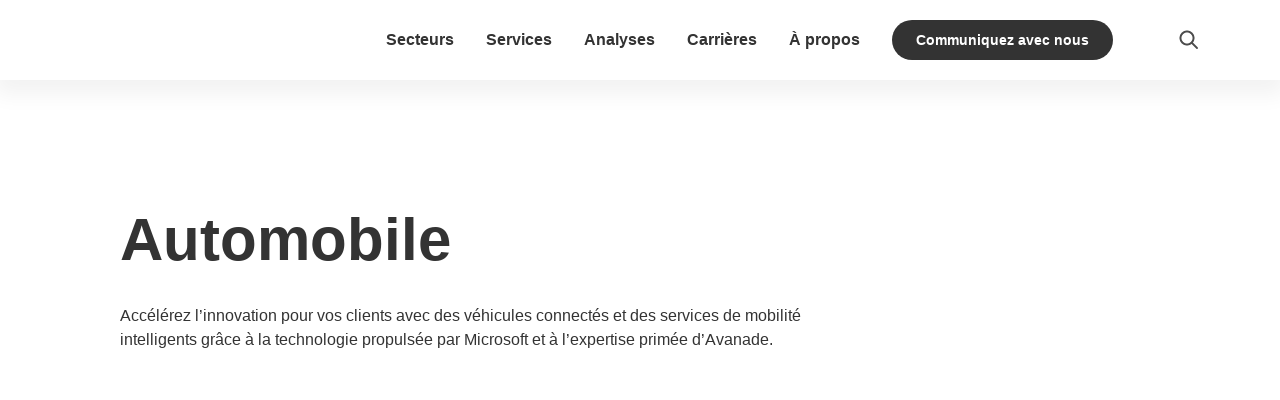

--- FILE ---
content_type: text/html; charset=utf-8
request_url: https://www.avanade.com/fr-ca/industry/automotive
body_size: 29184
content:
<!DOCTYPE html><html lang="fr-ca"><head><link rel="preload" href="https://edge-platform.sitecorecloud.io/v1/files/pages/styles/content-styles.css?sitecoreContextId=Oysm6Jo2KeUKVDyvbpHf4" as="style"/><meta charSet="utf-8"/><meta name="viewport" content="width=device-width"/><noscript><link rel="stylesheet" href="https://edge-platform.sitecorecloud.io/v1/files/pages/styles/content-styles.css?sitecoreContextId=Oysm6Jo2KeUKVDyvbpHf4"/></noscript><link rel="preload" href="https://assettest.avanade.com/api/public/content/4f1774c66401415ea73cb2e8ab09a61c?v=34ea49c3" as="image" fetchPriority="high"/><script src="/scripts/datalayer/digitalDataLayer.js" defer=""></script><link/><link rel="apple-touch-icon-precomposed" href="https://dynamicmedia.avanade.com/is/image/accenture/favicon-4?$1024-PNG$&amp;dpr=off"/><link rel="icon" type="image/png" href="https://dynamicmedia.avanade.com/is/image/accenture/favicon-4?$1024-PNG$&amp;dpr=off"/><meta name="msapplication-TileImage" content="https://dynamicmedia.avanade.com/is/image/accenture/favicon-4?$1024-PNG$&amp;dpr=off?mw=144&amp;mh=144"/><meta name="msapplication-square70x70logo" content="https://dynamicmedia.avanade.com/is/image/accenture/favicon-4?$1024-PNG$&amp;dpr=off?mw=70&amp;mh=70"/><meta name="msapplication-square150x150logo" content="https://dynamicmedia.avanade.com/is/image/accenture/favicon-4?$1024-PNG$&amp;dpr=off?mw=150&amp;mh=150"/><meta name="msapplication-square310x310logo" content="https://dynamicmedia.avanade.com/is/image/accenture/favicon-4?$1024-PNG$&amp;dpr=off?mw=310&amp;mh=310"/><meta name="application-name" content="avanade"/><meta name="msapplication-TileColor" content="#FFFFFF"/><title>Solutions numériques pour le secteur de l’automobile | Avanade Canada</title><meta name="description" content="Révolutionnez votre parcours automobile avec des véhicules intelligents connectés et les solutions numériques d’Avanade pour le secteur des services automobiles et de mobilité."/><meta property="og:title" content="Automobile"/><meta property="og:description" content="Révolutionnez votre parcours automobile avec des véhicules intelligents connectés et les solutions numériques d’Avanade pour le secteur des services automobiles et de mobilité."/><meta property="og:image" content="https://dynamicmedia.avanade.com/is/image/accenture/Industries-Automotive-Hero-image1-1728X740-1?$1024-png$&amp;dpr=on,2"/><meta property="og:type" content="website"/><meta property="og:url" content="https://www.avanade.com/fr-ca/industry/automotive"/><meta name="coveobot" content="all"/><meta name="avanade_src" content="xmcloud"/><meta name="avanade_lang_locale" content="fr-CA"/><meta name="avanade_page_id" content="D25E2FF5FED04503A22E5B71F6FFFCEF"/><meta name="avanade_page_type_id" content="3F3C1B3D245E45C791407B33210DF986"/><meta name="avanade_page_type_name" content="IndustryL2"/><meta name="avanade_page_title" content="Automobile"/><meta name="avanade_page_desc" content="Révolutionnez votre parcours automobile avec des véhicules intelligents connectés et les solutions numériques d’Avanade pour le secteur des services automobiles et de mobilité."/><meta name="avanade_searchable" content="true"/><meta name="avanade_page_reftitle" content="automobile"/><meta name="avanade_page_posteddate" content="0001-01-01T00:00:00Z"/><link rel="canonical" href="/fr-ca/industry/automotive"/><link rel="preconnect" href="https://dpm.demdex.net"/><link rel="preconnect" href="https://fast.techmarketingdemos.demdex.net"/><link rel="preconnect" href="https://techmarketingdemos.demdex.net"/><link rel="preconnect" href="https://cm.everesttech.net"/><link rel="preconnect" href="https://techmarketingdemos.tt.omtrdc.net"/><link rel="preconnect" href="https://techmarketingdemos.sc.omtrdc.net"/><link rel="dns-prefetch" href="https://dpm.demdex.net"/><link rel="dns-prefetch" href="https://fast.techmarketingdemos.demdex.net"/><link rel="dns-prefetch" href="https://techmarketingdemos.demdex.net"/><link rel="dns-prefetch" href="https://cm.everesttech.net"/><link rel="dns-prefetch" href="https://techmarketingdemos.tt.omtrdc.net"/><link rel="dns-prefetch" href="https://techmarketingdemos.sc.omtrdc.net"/><meta name="next-head-count" content="46"/><script id="google-tag-manager" data-nscript="beforeInteractive">
                (function(w,d,s,l,i){w[l]=w[l]||[];w[l].push({'gtm.start':
                new Date().getTime(),event:'gtm.js'});var f=d.getElementsByTagName(s)[0],
                j=d.createElement(s),dl=l!='dataLayer'?'&l='+l:'';j.async=true;j.src=
                'https://www.googletagmanager.com/gtm.js?id='+i+dl;f.parentNode.insertBefore(j,f);
                })(window,document,'script','dataLayer','GTM-TKMT4Q');</script><link rel="preload" href="https://www.avanade.com/_next/static/css/be0bca390c805a11.css" as="style"/><link rel="stylesheet" href="https://www.avanade.com/_next/static/css/be0bca390c805a11.css" data-n-g=""/><link rel="preload" href="https://www.avanade.com/_next/static/css/c520b8d2c78312ec.css" as="style"/><link rel="stylesheet" href="https://www.avanade.com/_next/static/css/c520b8d2c78312ec.css" data-n-p=""/><link rel="preload" href="https://www.avanade.com/_next/static/css/cdb03cdc4a598fee.css" as="style"/><link rel="stylesheet" href="https://www.avanade.com/_next/static/css/cdb03cdc4a598fee.css"/><noscript data-n-css=""></noscript><script defer="" nomodule="" src="https://www.avanade.com/_next/static/chunks/polyfills-42372ed130431b0a.js"></script><script defer="" src="https://www.avanade.com/_next/static/chunks/6098.cdbd39516cf9e8e8.js"></script><script defer="" src="https://www.avanade.com/_next/static/chunks/3918.aeb9d79ab4c11b6d.js"></script><script defer="" src="https://www.avanade.com/_next/static/chunks/8825.ad7f78593bbd05b6.js"></script><script defer="" src="https://www.avanade.com/_next/static/chunks/1810.966867f2d48919ed.js"></script><script defer="" src="https://www.avanade.com/_next/static/chunks/1428.8aa5154165d3c96d.js"></script><script defer="" src="https://www.avanade.com/_next/static/chunks/3910.50f3845282c590ad.js"></script><script defer="" src="https://www.avanade.com/_next/static/chunks/8705.35be91bd18e73aca.js"></script><script src="https://www.avanade.com/_next/static/chunks/webpack-31f7cffebe5d2e90.js" defer=""></script><script src="https://www.avanade.com/_next/static/chunks/framework-1d2f8200c11ea928.js" defer=""></script><script src="https://www.avanade.com/_next/static/chunks/main-ea43b4cc5846c1f8.js" defer=""></script><script src="https://www.avanade.com/_next/static/chunks/pages/_app-8ff6cbf7f94f13ec.js" defer=""></script><script src="https://www.avanade.com/_next/static/chunks/2678b245-4aa7a06fc2a12564.js" defer=""></script><script src="https://www.avanade.com/_next/static/chunks/7330-76511a70f4ad30e8.js" defer=""></script><script src="https://www.avanade.com/_next/static/chunks/3322-f5cef58d53416990.js" defer=""></script><script src="https://www.avanade.com/_next/static/chunks/2811-e946fb70ffafc57a.js" defer=""></script><script src="https://www.avanade.com/_next/static/chunks/1188-07dfbd1e23d91d04.js" defer=""></script><script src="https://www.avanade.com/_next/static/chunks/pages/%5B%5B...path%5D%5D-64ab2483e2eb849a.js" defer=""></script><script src="https://www.avanade.com/_next/static/8NDnByRoRIG_ZcjPZDJWP/_buildManifest.js" defer=""></script><script src="https://www.avanade.com/_next/static/8NDnByRoRIG_ZcjPZDJWP/_ssgManifest.js" defer=""></script></head><body><div id="__next"><byoc-registration components="[]" datasources="[]"></byoc-registration><div class="prod-mode page-d25e2ff5fed0-4503-a22e-5b71f6fffcef"><header><div id="header" class="header"><!--$--><!--$--><!--/$--><!--$--><!--/$--><!--$--> <!-- --> <!-- --> <!--/$--><!--$--><!--/$--><!--$--><!--/$--><!--$--><!--/$--><!--$--><!--/$--><!--$--><!--/$--><!--$--><noscript><iframe id="noscript-gtm" src="https://www.googletagmanager.com/ns.html?id=GTM-TKMT4Q" height="0" width="0"></iframe></noscript><!--/$--><!--$--><div id="brightcoveOptOut"></div><!--/$--><!--$--><!--/$--><!--/$--><!--$--><!--$--><div class="container"><div class="next-image__container  "></div><!--$--><div class="header__main-content"><!--$--><div class="header__navigation-hamburger"></div><!--/$--><!--$--><div class="header__container"><!--$--><div class="navigation "><div class="navigation__desktop-content"><div class="navigation__container"><nav class="navigation__top-lvl-menu-container"><ul class="top-lvl-menu"><li class="top-lvl-menu__list-item"><a href="/fr-ca/industry" class="gatrack internal-link top-lvl-menu__link  " data-analytics-link-name="Secteurs" data-analytics-link-type="Navigation" data-analytics-content-class="Content" data-analytics-template-zone="Header" data-analytics-component-name="Main Navigation" data-analytics-component-variation="Main Navigation" data-analytics-target="/fr-ca/industry" data-analytics-component-section="Main Navigation Items L1" data-analytics-slide-number="NAN" data-analytics-ispersonalized="False" data-analytics-iscarousal="False" aria-label="Secteurs">Secteurs</a></li><li class="top-lvl-menu__list-item"><a href="/fr-ca/services" class="gatrack internal-link top-lvl-menu__link  " data-analytics-link-name="Services" data-analytics-link-type="Navigation" data-analytics-content-class="Content" data-analytics-template-zone="Header" data-analytics-component-name="Main Navigation" data-analytics-component-variation="Main Navigation" data-analytics-target="/fr-ca/services" data-analytics-component-section="Main Navigation Items L1" data-analytics-slide-number="NAN" data-analytics-ispersonalized="False" data-analytics-iscarousal="False" aria-label="Services">Services</a></li><li class="top-lvl-menu__list-item"><a href="/fr-ca/insights" class="gatrack internal-link top-lvl-menu__link  " data-analytics-link-name="Analyses" data-analytics-link-type="Navigation" data-analytics-content-class="Content" data-analytics-template-zone="Header" data-analytics-component-name="Main Navigation" data-analytics-component-variation="Main Navigation" data-analytics-target="/fr-ca/insights" data-analytics-component-section="Main Navigation Items L1" data-analytics-slide-number="NAN" data-analytics-ispersonalized="False" data-analytics-iscarousal="False" aria-label="Analyses">Analyses</a></li><li class="top-lvl-menu__list-item"><a href="/fr-ca/career" class="gatrack internal-link top-lvl-menu__link  " data-analytics-link-name="Carrières" data-analytics-link-type="Navigation" data-analytics-content-class="Content" data-analytics-template-zone="Header" data-analytics-component-name="Main Navigation" data-analytics-component-variation="Main Navigation" data-analytics-target="/fr-ca/career" data-analytics-component-section="Main Navigation Items L1" data-analytics-slide-number="NAN" data-analytics-ispersonalized="False" data-analytics-iscarousal="False" aria-label="Carrières">Carrières</a></li><li class="top-lvl-menu__list-item"><a href="/fr-ca/about" class="gatrack internal-link top-lvl-menu__link  " data-analytics-link-name="À propos" data-analytics-link-type="Navigation" data-analytics-content-class="Content" data-analytics-template-zone="Header" data-analytics-component-name="Main Navigation" data-analytics-component-variation="Main Navigation" data-analytics-target="/fr-ca/about" data-analytics-component-section="Main Navigation Items L1" data-analytics-slide-number="NAN" data-analytics-ispersonalized="False" data-analytics-iscarousal="False" aria-label="À propos">À propos</a></li></ul></nav><nav class="visually-hidden-navigation" style="position:absolute;left:-9999px;top:auto;width:1px;height:1px;overflow:hidden"><ul><li><a href="/fr-ca/industry">Secteurs</a><ul><li><a href="/fr-ca/industry/automotive">Automobile</a></li><li><a href="/fr-ca/industry/banking">Secteur bancaire</a></li><li><a href="/fr-ca/industry/capital-markets">Marchés financiers</a></li><li><a href="/fr-ca/industry/consumer-goods">Biens de consommation</a></li><li><a href="/fr-ca/industry/energy">Énergie</a></li><li><a href="/fr-ca/industry/government-and-public-services">Services publics et gouvernementaux</a></li><li><a href="/fr-ca/industry/health">Soins de santé</a></li><li><a href="/fr-ca/industry/life-sciences">Sciences de la vie</a></li><li><a href="/fr-ca/industry/manufacturing">Secteur manufacturier</a></li><li><a href="/fr-ca/industry/nonprofit">Sans but lucratif</a></li><li><a href="/fr-ca/industry/retail">Vente au détail</a></li><li><a href="/fr-ca/industry/utilities">Services publics</a></li></ul></li><li><a href="/fr-ca/services">Services</a><ul><li><a href="/fr-ca/services/microsoft-tech">Services technologiques de Microsoft</a></li><ul><li><a href="/fr-ca/services/microsoft-tech/microsoft-power-platform">Microsoft Power Platform</a></li><li><a href="/fr-ca/services/microsoft-tech/analytics-data-and-ai">Analyses, données et IA</a></li><li><a href="/fr-ca/services/microsoft-tech/cloud-and-applications">Nuage et applications</a></li><li><a href="/fr-ca/services/microsoft-tech/emerging-tech">Technologie émergente</a></li><li><a href="/fr-ca/services/microsoft-tech/intelligent-business-applications">Applications professionnelles intelligentes</a></li><li><a href="/fr-ca/services/microsoft-tech/microsoft-security">Sécurité Microsoft</a></li><li><a href="/fr-ca/services/microsoft-tech/modern-workplace">Environnement de travail moderne</a></li></ul><li><a href="/fr-ca/services/integrated-solutions">Solutions intégrées</a></li><ul><li><a href="/fr-ca/services/integrated-solutions/cyber-resilience">Résilience en cybersécurité</a></li><li><a href="/fr-ca/services/integrated-solutions/digital-sustainability">Durabilité numérique</a></li><li><a href="/fr-ca/services/integrated-solutions/future-of-work">L’avenir du travail</a></li><li><a href="/fr-ca/services/integrated-solutions/modernized-cloud-data-and-ai">Modernisation de l’infonuagique, des données et de l’IA</a></li><li><a href="/fr-ca/services/integrated-solutions/smart-manufacturing">Fabrication et produits intelligents</a></li></ul><li><a href="/fr-ca/services/managed-services">Services gérés</a></li><li><a href="/fr-ca/services/tech-partnerships">Partenariats technologiques</a></li></ul></li><li><a href="/fr-ca/insights">Analyses</a><ul><li><a href="/fr-ca/insights/clients">Récits des clients</a></li></ul></li><li><a href="/fr-ca/career">Carrières</a><ul><li><a href="/fr-ca/career/area-of-expertise">Domaines d’expertise</a></li><li><a href="/fr-ca/career/limitless-learning">Apprentissage illimité</a></li><li><a href="/fr-ca/career/inclusion-and-diversity">Inclusion et diversité</a></li><li><a href="/fr-ca/career/life-at-avanade">La vie chez Avanade</a></li><li><a href="/fr-ca/career/benefits">Avantages sociaux et rémunération</a></li><li><a href="/fr-ca/career/search-jobs">Rechercher des offres d’emploi</a></li></ul></li><li><a href="/fr-ca/about">À propos</a><ul><li><a href="/fr-ca/about/leadership">Haute direction</a></li><li><a href="/fr-ca/about/responsible-business">Entreprise responsable</a></li></ul></li></ul></nav></div></div><div class="navigation__mobile-content"></div></div><!--/$--><!--$--><a title="Communiquez avec nous" target="Contact Us|Custom" class="link ga-track internal-link  link__button-primary header-contact-us-button" aria-label="Communiquez avec nous" data-analytics-link-name="Communiquez avec nous" data-analytics-link-type="Link" data-analytics-content-class="Content" data-analytics-template-zone="Body" data-analytics-component-name="Link-Molecule" data-analytics-component-variation="NAN" data-analytics-target="/fr-ca/" data-analytics-component-section="NAN" data-analytics-slide-number="NAN" data-analytics-ispersonalized="False" data-analytics-iscarousal="False" href="/fr-ca">Communiquez avec nous</a><!--/$--><!--$--><div class="site-selector  "><nav class="visually-hidden-element"><ul><li><a href="fr-ca">Canada - French</a></li><li><a href="en-au">Australia - English</a></li><li><a href="de-at">Austria - German</a></li><li><a href="en-be">Belgium - English</a></li><li><a href="pt-br">Brazil - Portuguese</a></li><li><a href="en-ca">Canada - English</a></li><li><a href="fr-fr">France - French</a></li><li><a href="de-de">Germany - German</a></li><li><a href="en">Global - English</a></li><li><a href="en-in">India - English</a></li><li><a href="it-it">Italy - Italian</a></li><li><a href="ja-jp">Japan - Japanese</a></li><li><a href="en-nl">Netherlands - English</a></li><li><a href="pt-pt">Portugal - Portuguese</a></li><li><a href="https://www.avanade.com/en-sg/about/southeast-asia">Southeast Asia - English</a></li><li><a href="es-es">Spain - Spanish</a></li><li><a href="en-se">Sweden - English</a></li><li><a href="en-ch">Switzerland - English</a></li><li><a href="en-ae">United Arab Emirates - English</a></li><li><a href="en-gb">United Kingdom - English</a></li><li><a href="en-us">United States - English</a></li></ul></nav><button type="button" class="site-selector__button" title="Site Selector icon"><div class="site-selector__button-container"><div class="site-selector__icon site-selector__icon--mobile"></div><div class="site-selector__icon site-selector__icon--desktop"></div><h6 class="site-selector__current">Canada - French</h6></div><div class="site-selector__button-icon"></div></button></div><!--/$--></div><!--/$--></div><!--/$--><!--$--><div class="search-box col-12 "><button type="button" title="Search icon"><i class="icon icon--search icon--24 undefined" aria-label="Search"></i></button></div><!--/$--></div><!--/$--><!--/$--></div></header><main><div id="content"><!--$--><!--$--><section><!--$--><div class="full-bleed-hero  col-12 "><div class="next-image__container full-bleed-hero__img-container"></div><div class="full-bleed-hero__container"><div class="full-bleed-hero__content"><div class="full-bleed-hero__box"><div class="full-bleed-hero__title-box"><div class="h3 full-bleed-hero__title"><h1 class="h1 full-bleed-hero__title">Automobile</h1></div></div><div class="body2 full-bleed-hero__text"><p>Accélérez l’innovation pour vos clients avec des véhicules connectés et des services de mobilité intelligents grâce à la technologie propulsée par Microsoft et à l’expertise primée d’Avanade.&nbsp;&nbsp;</p></div></div></div></div></div><!--/$--><!--$--><div class="jump-link-anchor" id="aperçu"></div><!--/$--></section><section><!--$--><div class="jump-links-wrapper "><div class="jump-links"><ul class="jump-links__list"><li class="jump-links__list-item "><a class="body1 jump-links__link" href="#aperçu" aria-label="Aperçu" data-analytics-link-name="Aperçu" data-analytics-link-type="Jump Link" data-analytics-content-class="Navigation" data-analytics-template-zone="Body" data-analytics-component-name="Jump Link" data-analytics-component-variation="NAN" data-analytics-target="aperçu" data-analytics-component-section="Page Jump Link" data-analytics-slide-number="NAN" data-analytics-ispersonalized="False" data-analytics-iscarousal="False">Aperçu</a></li><li class="jump-links__list-item "><a class="body1 jump-links__link" href="#expertise-industrie" aria-label="Expertise de l’industrie" data-analytics-link-name="Expertise de l’industrie" data-analytics-link-type="Jump Link" data-analytics-content-class="Navigation" data-analytics-template-zone="Body" data-analytics-component-name="Jump Link" data-analytics-component-variation="NAN" data-analytics-target="expertise-industrie" data-analytics-component-section="Page Jump Link" data-analytics-slide-number="NAN" data-analytics-ispersonalized="False" data-analytics-iscarousal="False">Expertise de l’industrie</a></li><li class="jump-links__list-item "><a class="body1 jump-links__link" href="#témoignages-clients" aria-label="Témoignages de clients" data-analytics-link-name="Témoignages de clients" data-analytics-link-type="Jump Link" data-analytics-content-class="Navigation" data-analytics-template-zone="Body" data-analytics-component-name="Jump Link" data-analytics-component-variation="NAN" data-analytics-target="témoignages-clients" data-analytics-component-section="Page Jump Link" data-analytics-slide-number="NAN" data-analytics-ispersonalized="False" data-analytics-iscarousal="False">Témoignages de clients</a></li></ul></div></div><!--/$--><!--$--><div class="container"><!--$--><!--/$--></div><!--/$--></section><section><!--$--><div class="container"><div class="lazyloaded"></div></div><!--/$--></section><section><!--$--><div class="jump-link-anchor" id="expertise-industrie"></div><!--/$--><!--$--><!--/$--><!--$--><div class="container"><!--$--><div class="lazyloaded"></div><!--/$--></div><!--/$--></section><section><!--$--><div class="container"><div class="row  col-12 "><div class="col-12"><!--$--><div class="jump-link-anchor" id="témoignages-clients"></div><!--/$--></div></div></div><!--/$--></section><section><!--$--><div class="container"><div class="row  col-12 "><div class="col-12"><!--$--><!--/$--></div></div></div><!--/$--></section><section><!--$--><div class="container"><div class="row  col-12 "><div class="col-12"><!--$--><div class="lazyloaded"></div><!--/$--></div></div></div><!--/$--></section><section><!--$--><div class="container"><!--$--><div class="lazyloaded"></div><!--/$--></div><!--/$--></section><!--/$--><!--/$--><!--$--><section><!--$--><div class="lazyloaded"></div><!--/$--></section><!--/$--><!--$--><section class="contact-expert"></section><!--/$--><!--$--><section class="contact-us is-popover" id="contact-us-popover"><!--$--><div class="container"><div class="row"><div class="row component column-splitter col-12"><div class="col-12 col-md-12 col-lg-9 col-xl-9 col-xxl-9"><!--$--><div class="lazyloaded"></div><!--/$--><!--$--><div class="lazyloaded"></div><!--/$--></div><div class="col-12 col-md-12 col-lg-3 col-xl-3 col-xxl-3"><!--$--><div class="lazyloaded"></div><!--/$--><!--$--><a title="" target="" class="link ga-track internal-link link__button-tertiary subheading1 " aria-label="Voir nos bureaux" data-analytics-link-name="Voir nos bureaux" data-analytics-link-type="Link" data-analytics-content-class="Content" data-analytics-template-zone="Body" data-analytics-component-name="Link-Molecule-Tertiary" data-analytics-component-variation="NAN" data-analytics-target="/fr-ca/office-locations" data-analytics-component-section="NAN" data-analytics-slide-number="NAN" data-analytics-ispersonalized="False" data-analytics-iscarousal="False" href="/fr-ca/office-locations"><div class="link__button-tertiary-text"><span>Voir nos bureaux</span><div class="link__button-tertiary-image-container"><div class="link__button-tertiary-arrow"><i class="icon icon--arrow-right icon--24 undefined" aria-label="Open link"></i></div><div class="link__button-tertiary-arrow-active"><i class="icon icon--arrow-right-active icon--24 undefined" aria-label="Open active link"></i></div></div></div></a><!--/$--></div></div></div><div class="row"><!--$--><div class="lazyloaded"></div><!--/$--><div class="lazyloaded"></div></div></div><!--/$--></section><!--/$--></div></main><footer><div class="lazyloaded"></div></footer></div><!--$--><!--/$--></div><script id="__NEXT_DATA__" type="application/json">{"props":{"pageProps":{"site":{"name":"Avanade","language":"en","hostName":"*"},"locale":"fr-ca","layoutData":{"sitecore":{"context":{"pageEditing":false,"site":{"name":"Avanade"},"pageState":"normal","editMode":"chromes","language":"fr-CA","itemPath":"/industry/automotive","variantId":"_default"},"route":{"name":"Automotive","displayName":"Automotive","fields":{"Content":{"value":""},"Title":{"value":"Automobile"},"NavigationClass":null,"NavigationFilter":[],"NavigationTitle":{"value":"Automobile"},"SxaTags":[],"Page Design":null,"OpenGraphAdmins":{"value":""},"OpenGraphAppId":{"value":""},"OpenGraphSiteName":{"value":""},"OpenGraphTitle":{"value":"Automobile"},"OpenGraphType":{"value":""},"OpenGraphDescription":{"value":"Révolutionnez votre parcours automobile avec des véhicules intelligents connectés et les solutions numériques d’Avanade pour le secteur des services automobiles et de mobilité."},"OpenGraphImageUrl":{"value":{"stylelabs-content-type":"image","stylelabs-content-id":"37217","thumbnailsrc":"https://ava-p-001.sitecorecontenthub.cloud/api/gateway/37217/thumbnail","src":"https://digitalassets.avanade.com/api/public/content/industries-automotive-hero-image1-1728x740"}},"OpenGraphExternalImageUrl":{"value":"https://dynamicmedia.avanade.com/is/image/accenture/Industries-Automotive-Hero-image1-1728X740-1?$1024-png$\u0026dpr=on,2"},"TwitterDescription":{"value":""},"TwitterSite":{"value":""},"TwitterTitle":{"value":"automobile"},"TwitterCardType":{"id":"32f6a4e4-93dd-4a9c-aa60-cdedb0bedabb","url":"https://localhost/fr-ca/sitecore/login/sitecore/system/settings/feature/experience-accelerator/sitemetadata/enums/twitter-card-types/summary-card-with-large-image","name":"Summary Card with Large Image","displayName":"Summary Card with Large Image","fields":{"Value":{"value":"summary_large_image"}}},"TwitterImage":{"value":{}},"MetaTitle":{"value":"Solutions numériques pour le secteur de l’automobile "},"ReferenceImage":{"value":{}},"ReferenceText":{"value":""},"ReferenceTitle":{"value":"automobile"},"ReferenceCategory":[],"ReferenceExternalImageUrl":{"value":""},"ReferenceIcon":{"value":{}},"RelatedLinks":[],"ExcludeFromSearch":{"value":false},"readingTime":{"value":null},"PostedDate":{"value":"0001-01-01T00:00:00Z"},"MetaDescription":{"value":"Révolutionnez votre parcours automobile avec des véhicules intelligents connectés et les solutions numériques d’Avanade pour le secteur des services automobiles et de mobilité."},"MetaKeywords":{"value":""}},"databaseName":"master","deviceId":"fe5d7fdf-89c0-4d99-9aa3-b5fbd009c9f3","itemId":"d25e2ff5-fed0-4503-a22e-5b71f6fffcef","itemLanguage":"fr-CA","itemVersion":3,"layoutId":"96e5f4ba-a2cf-4a4c-a4e7-64da88226362","templateId":"3f3c1b3d-245e-45c7-9140-7b33210df986","templateName":"IndustryL2","placeholders":{"headless-header":[{"uid":"61ade299-10f2-4fb2-9c83-1be0d1c93ae6","componentName":"PartialDesignDynamicPlaceholder","dataSource":"","params":{"sid":"{61ADE299-10F2-4FB2-9C83-1BE0D1C93AE6}","ph":"headless-header","sig":"sxa-metadata"},"placeholders":{"sxa-metadata":[{"uid":"c6a31860-b79f-446c-8947-be24496bcac7","componentName":"LinkHref","dataSource":"{1E9EFBF8-23C5-4A78-BE41-681F9EE757FC}"},{"uid":"e52d6386-d67c-4205-88fb-4c74243186dc","componentName":"Favicon","dataSource":"","params":{"GridParameters":"col-12","CacheClearingBehavior":"Clear on publish","DynamicPlaceholderId":"2","FieldNames":"Default"},"fields":{"image":{"value":"https://dynamicmedia.avanade.com/is/image/accenture/favicon-4?$1024-PNG$\u0026dpr=off","editable":false},"externalImageUrl":{"value":"https://dynamicmedia.avanade.com/is/image/accenture/favicon-4?$1024-PNG$\u0026dpr=off","editable":false},"applicationName":{"value":"avanade","editable":false},"tileColor":{"value":"#FFFFFF","editable":false}}},{"uid":"0e898009-9577-4308-9fe1-cb913ed58a61","componentName":"Seo","dataSource":"","params":{"CacheClearingBehavior":"Clear on publish"},"fields":{"metaTitle":{"value":"Solutions numériques pour le secteur de l’automobile ","editable":false},"metaDescription":{"value":"Révolutionnez votre parcours automobile avec des véhicules intelligents connectés et les solutions numériques d’Avanade pour le secteur des services automobiles et de mobilité.","editable":false},"metaKeywords":{"value":null,"editable":false}}},{"uid":"34c031bd-7b13-416d-97b8-d83e1a2f4edf","componentName":"Ogp","dataSource":"","params":{"CacheClearingBehavior":"Clear on publish"},"fields":{"data":{"datasource":{"url":{"url":"https://www.avanade.com/fr-ca/industry/automotive"},"openGraphTitle":{"value":"Automobile"},"openGraphDescription":{"value":"Révolutionnez votre parcours automobile avec des véhicules intelligents connectés et les solutions numériques d’Avanade pour le secteur des services automobiles et de mobilité."},"openGraphType":{"value":""},"openGraphAppId":{"value":""},"openGraphAdmins":{"value":""},"openGraphImageUrl":{"jsonValue":{"value":{"stylelabs-content-type":"image","stylelabs-content-id":"37217","thumbnailsrc":"https://ava-p-001.sitecorecontenthub.cloud/api/gateway/37217/thumbnail","src":"https://digitalassets.avanade.com/api/public/content/industries-automotive-hero-image1-1728x740"}}},"openGraphExternalImageUrl":{"jsonValue":{"value":"https://dynamicmedia.avanade.com/is/image/accenture/Industries-Automotive-Hero-image1-1728X740-1?$1024-png$\u0026dpr=on,2"}},"metaTitle":{"value":"Solutions numériques pour le secteur de l’automobile "},"metaDescription":{"value":"Révolutionnez votre parcours automobile avec des véhicules intelligents connectés et les solutions numériques d’Avanade pour le secteur des services automobiles et de mobilité."},"referenceTitle":{"value":"automobile"},"referenceText":{"value":""},"referenceImage":{"jsonValue":{"value":{}}},"referenceExternalImageUrl":{"jsonValue":{"value":""}}}}}},{"uid":"004ccd35-a13e-4617-9a92-fff61e9af44c","componentName":"TaxonomyMetadata","dataSource":"","params":{"GridParameters":"col-12","CacheClearingBehavior":"Clear on publish","DynamicPlaceholderId":"3","FieldNames":"Default"},"fields":""},{"uid":"063b4618-8925-4e9c-b64b-f6dd1f0661ae","componentName":"CoveoMetadata","dataSource":"","params":{"CacheClearingBehavior":"Clear on publish"},"fields":{"data":{"contextItem":{"id":"D25E2FF5FED04503A22E5B71F6FFFCEF","template":{"id":"3F3C1B3D245E45C791407B33210DF986","name":"IndustryL2"},"title":{"value":"Automobile"},"language":{"name":"fr-CA"},"metaTitle":{"value":"Solutions numériques pour le secteur de l’automobile "},"metaDescription":{"value":"Révolutionnez votre parcours automobile avec des véhicules intelligents connectés et les solutions numériques d’Avanade pour le secteur des services automobiles et de mobilité."},"referenceTitle":{"value":"automobile"},"referenceText":{"value":""},"referenceImage":{"jsonValue":{"value":{}}},"referenceExternalImageUrl":{"jsonValue":{"value":""}},"referenceCategory":{"targetItems":[]},"sxaTags":{"targetItems":[]},"postedDate":{"jsonValue":{"value":"0001-01-01T00:00:00Z"}},"excludeFromSearch":{"boolValue":false}}}}},{"uid":"2c725967-bf54-449b-9c71-a1e825586a03","componentName":"CustomMetadata","dataSource":"","params":{"CacheClearingBehavior":"Clear on publish","DynamicPlaceholderId":"1","FieldNames":"Default"},"fields":{"data":{"contextItem":{}}}},{"uid":"c19d0d09-91b9-42e0-8517-6579086e62f7","componentName":"CanonicalUrl","dataSource":"","params":{"CacheClearingBehavior":"Clear on publish"},"fields":{"canonicalUrl":{"value":"/fr-ca/industry/automotive","editable":false}}},{"uid":"eb0242b0-7fa1-4d2e-adb4-49a6010b85df","componentName":"gtm","dataSource":"{EE69AA48-141C-4F3B-9D75-01B0B017BB81}","params":{"CacheClearingBehavior":"Clear on publish"},"fields":{"GTMID":{"value":"GTM-TKMT4Q"}}},{"uid":"9c49cb46-5c18-4545-908a-bc413f7d2506","componentName":"onetrust","dataSource":"{939F363D-5B75-4DC9-9F0F-B42A749B2F06}","params":{"CacheClearingBehavior":"Clear on publish"},"fields":{"OneTrustScript":{"value":"1e087eb5-f095-4cf8-82f7-bdef80a62014"}}},{"uid":"0a0e633b-be8f-465f-94c8-bf5c4d2eeb08","componentName":"Adobe","dataSource":"{A966A827-7B4F-4181-BF18-A22051AC91B2}","params":{"GridParameters":"col-12","CacheClearingBehavior":"Clear on publish","FieldNames":"Default"},"fields":[{"pageinstanceid":"d25e2ff5-fed0-4503-a22e-5b71f6fffcef","pageid":"d25e2ff5-fed0-4503-a22e-5b71f6fffcef","version":3,"siteid":"Avanade","sitebranch":"Avanade","country":"fr-CA","pageType":"IndustryL2","language":"fr","sitecoretemplateid":"3f3c1b3d-245e-45c7-9140-7b33210df986","sitecoretemplatename":"IndustryL2","sitecorepublishdate":"0001-01-01T00:00:00Z","sitecorecontentdate":"0001-01-01T00:00:00Z","adobeid":"launch-152afff6a4b3","targetid":"922689b2-47c8-13b6-508b-9134eaa15d7f"}]}]}},{"uid":"7bb716d3-d6be-4af1-ad14-27582b37a7f8","componentName":"PartialDesignDynamicPlaceholder","dataSource":"","params":{"sid":"{7BB716D3-D6BE-4AF1-AD14-27582B37A7F8}","ph":"headless-header","sig":"sxa-header"},"placeholders":{"sxa-header":[{"uid":"062f8360-031b-416e-a86a-94adc846436d","componentName":"Container","dataSource":"","params":{"GridParameters":"col-12","FieldNames":"Default","DynamicPlaceholderId":"6"},"placeholders":{"container-6":[{"uid":"cb45f8da-4982-4dd0-980c-67de9f2db5f5","componentName":"Image","dataSource":"{0D1337BA-5AF1-4D31-B9BA-D309078C08AC}","params":{"FieldNames":"Default","DynamicPlaceholderId":"3"},"fields":{"Image":{"value":{"height":"44","dam-content-type":"Image","alt":"avanade-logo-color","width":"117","thumbnailsrc":"https://ava-p-001.sitecorecontenthub.cloud/api/gateway/56290/thumbnail","src":"https://digitalassets.avanade.com/api/public/content/avanade-logo-color1?v=081af083","dam-id":"t_nFO4nGQo2xoJjLYEa8Ew"}},"ImageCaption":{"value":""},"TargetUrl":{"value":{"text":"","anchor":"","linktype":"internal","class":"","title":"","target":"","querystring":"","id":"{BBC7D018-C2AC-469C-9FAD-72105010C242}","href":"/fr-ca/"}},"ExternalImageUrl":{"value":""}}},{"uid":"252e1faf-a637-499a-a935-13fc24ffbf8c","componentName":"Container","dataSource":"","params":{"GridParameters":"col-12","FieldNames":"Wrapper","Styles":"header__main-content","CacheClearingBehavior":"Clear on publish","DynamicPlaceholderId":"10"},"placeholders":{"container-10":[{"uid":"d954c9a1-dfc7-4654-b19b-83424e68663b","componentName":"Container","dataSource":"","params":{"GridParameters":"col-12","FieldNames":"Wrapper","Styles":"header__navigation-hamburger","CacheClearingBehavior":"Clear on publish","DynamicPlaceholderId":"13"},"placeholders":{"container-13":[]}},{"uid":"265b7b8b-5bb8-4202-8bdb-e61987de2a24","componentName":"Container","dataSource":"","params":{"GridParameters":"col-12","FieldNames":"Wrapper","Styles":"header__container","CacheClearingBehavior":"Clear on publish","DynamicPlaceholderId":"12"},"placeholders":{"container-12":[{"uid":"7c8a687e-8867-4978-90f0-af6e822c4eee","componentName":"Navigation","dataSource":"","params":{"FieldNames":"HeaderNav","NavigationRoot":"{BBC7D018-C2AC-469C-9FAD-72105010C242}","LevelFrom":"{1BB88840-5FB3-4353-AD8D-81136F6FF75A}","LevelTo":"{A5B4C448-4764-4C76-8737-94270639BAFD}","Filter":"{D063E9D1-C7B5-4B1E-B31E-69886C9C59F5}"},"fields":[{"Id":"0ed1c3bc-de87-4cc8-8db7-f672fd9fd9f3","Styles":["level1","submenu","item0","odd","first"],"Href":"/fr-ca/industry","Querystring":"","NavigationTitle":{"value":"Secteurs","editable":"Secteurs"},"Children":[{"Id":"d25e2ff5-fed0-4503-a22e-5b71f6fffcef","Styles":["level2","item0","odd","first","active"],"Href":"/fr-ca/industry/automotive","Querystring":"","NavigationTitle":{"value":"Automobile","editable":"Automobile"}},{"Id":"62a1e80f-fe1f-4e97-96da-82010be31a4f","Styles":["level2","item1","even"],"Href":"/fr-ca/industry/banking","Querystring":"","NavigationTitle":{"value":"Secteur bancaire","editable":"Secteur bancaire"}},{"Id":"560aca5c-c6f6-4927-9f91-d32d166ae775","Styles":["level2","item2","odd"],"Href":"/fr-ca/industry/capital-markets","Querystring":"","NavigationTitle":{"value":"Marchés financiers","editable":"March\u0026#233;s financiers"}},{"Id":"cb31f0db-7e3b-422d-a9cf-0a0df8922e69","Styles":["level2","item3","even"],"Href":"/fr-ca/industry/consumer-goods","Querystring":"","NavigationTitle":{"value":"Biens de consommation","editable":"Biens de consommation"}},{"Id":"10e5bf8b-6a93-47fe-972c-8deb4b606161","Styles":["level2","item4","odd"],"Href":"/fr-ca/industry/energy","Querystring":"","NavigationTitle":{"value":"Énergie","editable":"\u0026#201;nergie"}},{"Id":"ec554c74-c3fa-4676-9952-38ddca2bc80d","Styles":["level2","item5","even"],"Href":"/fr-ca/industry/government-and-public-services","Querystring":"","NavigationTitle":{"value":"Services publics et gouvernementaux","editable":"Services publics et gouvernementaux"}},{"Id":"07e98e26-e15f-4362-a488-af1a849f4c3f","Styles":["level2","item6","odd"],"Href":"/fr-ca/industry/health","Querystring":"","NavigationTitle":{"value":"Soins de santé","editable":"Soins de sant\u0026#233;"}},{"Id":"378da110-14fc-404e-a404-b1fcd1bbf995","Styles":["level2","item7","even"],"Href":"/fr-ca/industry/life-sciences","Querystring":"","NavigationTitle":{"value":"Sciences de la vie","editable":"Sciences de la vie"}},{"Id":"b5f7b26c-73b3-4e6c-807c-ac0d18161c75","Styles":["level2","item8","odd"],"Href":"/fr-ca/industry/manufacturing","Querystring":"","NavigationTitle":{"value":"Secteur manufacturier","editable":"Secteur manufacturier"}},{"Id":"8f6fba42-0ce8-4bdf-a2e5-6bd1c1682ee7","Styles":["level2","item9","even"],"Href":"/fr-ca/industry/nonprofit","Querystring":"","NavigationTitle":{"value":"Sans but lucratif","editable":"Sans but lucratif"}},{"Id":"c7fdb8c5-c439-4411-9c22-981a2ec1007b","Styles":["level2","item10","odd"],"Href":"/fr-ca/industry/retail","Querystring":"","NavigationTitle":{"value":"Vente au détail","editable":"Vente au d\u0026#233;tail"}},{"Id":"03ea6bc2-21ac-44c1-a586-fb81accb1a14","Styles":["level2","item11","even","last"],"Href":"/fr-ca/industry/utilities","Querystring":"","NavigationTitle":{"value":"Services publics","editable":"Services publics"}}]},{"Id":"fa8bfe00-fa8d-43ed-b028-ea6f9ae6b255","Styles":["level1","submenu","item1","even"],"Href":"/fr-ca/services","Querystring":"","NavigationTitle":{"value":"Services","editable":"Services"},"Children":[{"Id":"b68723f3-23bb-4d3a-8e3a-458465512dcc","Styles":["level2","submenu","item0","odd","first"],"Href":"/fr-ca/services/microsoft-tech","Querystring":"","NavigationTitle":{"value":"Services technologiques de Microsoft","editable":"Services technologiques de Microsoft"},"Children":[{"Id":"90c6f37a-b6e7-4dd8-8d38-8abf8b8e3500","Styles":["level3","item0","odd","first"],"Href":"/fr-ca/services/microsoft-tech/microsoft-power-platform","Querystring":"","NavigationTitle":{"value":"Microsoft Power Platform","editable":"Microsoft Power Platform"}},{"Id":"8128ad87-a203-47e6-9763-4e646f934ace","Styles":["level3","item1","even"],"Href":"/fr-ca/services/microsoft-tech/analytics-data-and-ai","Querystring":"","NavigationTitle":{"value":"Analyses, données et IA","editable":"Analyses, donn\u0026#233;es et IA"}},{"Id":"e764383f-0055-47f3-a808-e5fb2f8bc6e8","Styles":["level3","item2","odd"],"Href":"/fr-ca/services/microsoft-tech/cloud-and-applications","Querystring":"","NavigationTitle":{"value":"Nuage et applications","editable":"Nuage et applications"}},{"Id":"863c7d0b-4550-452f-b9ee-ebf53562e98b","Styles":["level3","item3","even"],"Href":"/fr-ca/services/microsoft-tech/emerging-tech","Querystring":"","NavigationTitle":{"value":"Technologie émergente","editable":"Technologie \u0026#233;mergente"}},{"Id":"34a01215-d3ac-44ea-8890-eb97f2d83695","Styles":["level3","item4","odd"],"Href":"/fr-ca/services/microsoft-tech/intelligent-business-applications","Querystring":"","NavigationTitle":{"value":"Applications professionnelles intelligentes","editable":"Applications professionnelles intelligentes"}},{"Id":"98a98b88-bcf0-4a58-ad84-9ee60fc0b554","Styles":["level3","item5","even"],"Href":"/fr-ca/services/microsoft-tech/microsoft-security","Querystring":"","NavigationTitle":{"value":"Sécurité Microsoft","editable":"S\u0026#233;curit\u0026#233; Microsoft"}},{"Id":"f564162c-bdc0-44f2-ac29-b54293a097ae","Styles":["level3","item6","odd","last"],"Href":"/fr-ca/services/microsoft-tech/modern-workplace","Querystring":"","NavigationTitle":{"value":"Environnement de travail moderne","editable":"Environnement de travail moderne"}}]},{"Id":"f9f2e6c9-c462-4596-97c9-867210495d3f","Styles":["level2","submenu","item1","even"],"Href":"/fr-ca/services/integrated-solutions","Querystring":"","NavigationTitle":{"value":"Solutions intégrées","editable":"Solutions int\u0026#233;gr\u0026#233;es"},"Children":[{"Id":"68aecc3b-94af-4b46-91bb-5e8529f3822e","Styles":["level3","item0","odd","first"],"Href":"/fr-ca/services/integrated-solutions/cyber-resilience","Querystring":"","NavigationTitle":{"value":"Résilience en cybersécurité","editable":"R\u0026#233;silience en cybers\u0026#233;curit\u0026#233;"}},{"Id":"69e9c098-e247-4905-827c-93ed48cbcc72","Styles":["level3","item1","even"],"Href":"/fr-ca/services/integrated-solutions/digital-sustainability","Querystring":"","NavigationTitle":{"value":"Durabilité numérique","editable":"Durabilit\u0026#233; num\u0026#233;rique"}},{"Id":"36ecd46a-dc79-4707-931c-1ac53ae3902d","Styles":["level3","item2","odd"],"Href":"/fr-ca/services/integrated-solutions/future-of-work","Querystring":"","NavigationTitle":{"value":"L’avenir du travail","editable":"L’avenir du travail"}},{"Id":"97d6693d-2e0b-4f06-ae96-38992e7d2cf2","Styles":["level3","item3","even"],"Href":"/fr-ca/services/integrated-solutions/modernized-cloud-data-and-ai","Querystring":"","NavigationTitle":{"value":"Modernisation de l’infonuagique, des données et de l’IA","editable":"Modernisation de l’infonuagique, des donn\u0026#233;es et de l’IA"}},{"Id":"0514f4c2-b64e-47ca-916f-5e39c72f0292","Styles":["level3","item4","odd","last"],"Href":"/fr-ca/services/integrated-solutions/smart-manufacturing","Querystring":"","NavigationTitle":{"value":"Fabrication et produits intelligents","editable":"Fabrication et produits intelligents"}}]},{"Id":"29c8f20e-9890-4c88-a823-3ebf36268c04","Styles":["level2","item2","odd"],"Href":"/fr-ca/services/managed-services","Querystring":"","NavigationTitle":{"value":"Services gérés","editable":"Services g\u0026#233;r\u0026#233;s"}},{"Id":"bae77775-afa6-4dd4-8ec3-9a9c0940acbe","Styles":["level2","item3","even","last"],"Href":"/fr-ca/services/tech-partnerships","Querystring":"","NavigationTitle":{"value":"Partenariats technologiques","editable":"Partenariats technologiques"}}]},{"Id":"3f4ebe5a-2323-4b90-a2a1-ad0ac96dcc0f","Styles":["level1","submenu","item2","odd"],"Href":"/fr-ca/insights","Querystring":"","NavigationTitle":{"value":"Analyses","editable":"Analyses"},"Children":[{"Id":"b7a74374-543d-4578-9238-0f451e427046","Styles":["level2","item0","odd","first","last"],"Href":"/fr-ca/insights/clients","Querystring":"","NavigationTitle":{"value":"Récits des clients","editable":"R\u0026#233;cits des clients"}}]},{"Id":"c5a3a75e-2f5c-47fe-9e87-5306e7b0533a","Styles":["level1","submenu","item3","even"],"Href":"/fr-ca/career","Querystring":"","NavigationTitle":{"value":"Carrières","editable":"Carri\u0026#232;res"},"Children":[{"Id":"7a712151-2609-4a81-9493-404285ee368f","Styles":["level2","item0","odd","first"],"Href":"/fr-ca/career/area-of-expertise","Querystring":"","NavigationTitle":{"value":"Domaines d’expertise","editable":"Domaines d’expertise"}},{"Id":"2277faa2-6abe-4af9-bc04-f056251c3cb0","Styles":["level2","item1","even"],"Href":"/fr-ca/career/limitless-learning","Querystring":"","NavigationTitle":{"value":"Apprentissage illimité","editable":"Apprentissage illimit\u0026#233;"}},{"Id":"2f62aee8-fb4c-4947-994c-779eeb5d0964","Styles":["level2","item2","odd"],"Href":"/fr-ca/career/inclusion-and-diversity","Querystring":"","NavigationTitle":{"value":"Inclusion et diversité","editable":"Inclusion et diversit\u0026#233;"}},{"Id":"b70db77b-4fc6-47b5-8cb1-214424ca11dc","Styles":["level2","item3","even"],"Href":"/fr-ca/career/life-at-avanade","Querystring":"","NavigationTitle":{"value":"La vie chez Avanade","editable":"La vie chez Avanade"}},{"Id":"d8ef85fd-710b-48ed-959f-dd2d4b89d7d3","Styles":["level2","item4","odd"],"Href":"/fr-ca/career/benefits","Querystring":"","NavigationTitle":{"value":"Avantages sociaux et rémunération","editable":"Avantages sociaux et r\u0026#233;mun\u0026#233;ration"}},{"Id":"88f1a034-61be-46f6-a95b-fe6cfa99e861","Styles":["level2","item5","even","last"],"Href":"/fr-ca/career/search-jobs","Querystring":"","NavigationTitle":{"value":"Rechercher des offres d’emploi","editable":"Rechercher des offres d’emploi"}}]},{"Id":"efee4919-a61c-4ed4-9fdb-651206468bce","Styles":["level1","submenu","item4","odd","last"],"Href":"/fr-ca/about","Querystring":"","NavigationTitle":{"value":"À propos","editable":"\u0026#192; propos"},"Children":[{"Id":"8fb6d42b-f50d-4544-b02c-1ffca547d804","Styles":["level2","item0","odd","first"],"Href":"/fr-ca/about/leadership","Querystring":"","NavigationTitle":{"value":"Haute direction","editable":"Haute direction"}},{"Id":"d6b17279-a193-4520-830c-6669ba3ece26","Styles":["level2","item1","even","last"],"Href":"/fr-ca/about/responsible-business","Querystring":"","NavigationTitle":{"value":"Entreprise responsable","editable":"Entreprise responsable"}}]}]},{"uid":"bc3f5000-1cfd-4b55-916c-b9b841fcc242","componentName":"Link","dataSource":"{D67CB88D-C9B1-4E0B-8460-B98E1D2C40A1}","params":{"ModalId":"contact-us-popover","FieldNames":"Default","Styles":"link__button-primary header-contact-us-button","DynamicPlaceholderId":"4"},"fields":{"Icon":{"value":{}},"Link":{"value":{"text":"Communiquez avec nous","anchor":"","linktype":"internal","class":"","title":"Communiquez avec nous","target":"Contact Us|Custom","querystring":"","id":"{BBC7D018-C2AC-469C-9FAD-72105010C242}","href":"/fr-ca/"}}}},{"uid":"cbc7d2dc-6e90-472e-90c7-f4f6219ba58b","componentName":"SiteSelector","dataSource":"{4379622F-A1F8-4893-A4FE-6D7A2FC84C45}","params":{"DynamicPlaceholderId":"9","FieldNames":"Default"},"fields":{"data":{"datasource":{"id":"4379622FA1F84893A4FE6D7A2FC84C45","children":{"results":[{"id":"725A656190EF45FA9D6482C05091861A","title":{"jsonValue":{"value":"Australia - English"}},"siteUrl":{"jsonValue":{"value":"https://www.avanade.com/en-au"}},"countryCode":{"jsonValue":{"value":"en-AU"}}},{"id":"FA9D93CAA6D7402293D80E82EA354A93","title":{"jsonValue":{"value":"Austria - German"}},"siteUrl":{"jsonValue":{"value":"https://www.avanade.com/de-at"}},"countryCode":{"jsonValue":{"value":"de-AT"}}},{"id":"67959DDD27924E13BAC340A942E0657F","title":{"jsonValue":{"value":"Belgium - English"}},"siteUrl":{"jsonValue":{"value":"https://www.avanade.com/en-be"}},"countryCode":{"jsonValue":{"value":"en-BE"}}},{"id":"738AE921E9724906BF90BCEF736EF6D0","title":{"jsonValue":{"value":"Brazil - Portuguese"}},"siteUrl":{"jsonValue":{"value":"https://www.avanade.com/pt-br"}},"countryCode":{"jsonValue":{"value":"pt-BR"}}},{"id":"E99B5407A13348DDB36A940B10EB0928","title":{"jsonValue":{"value":"Canada - English"}},"siteUrl":{"jsonValue":{"value":"https://www.avanade.com/en-ca"}},"countryCode":{"jsonValue":{"value":"en-CA"}}},{"id":"EBEB0C9752DD436A83D99A45D0672E8D","title":{"jsonValue":{"value":"Canada - French"}},"siteUrl":{"jsonValue":{"value":"https://www.avanade.com/fr-ca"}},"countryCode":{"jsonValue":{"value":"fr-CA"}}},{"id":"7FA746EE692C41C78DFD2B04CB07CC80","title":{"jsonValue":{"value":"France - French"}},"siteUrl":{"jsonValue":{"value":"https://www.avanade.com/fr-fr"}},"countryCode":{"jsonValue":{"value":"fr-FR"}}},{"id":"793612807A774FFE8247F3A1A94D9909","title":{"jsonValue":{"value":"Germany - German"}},"siteUrl":{"jsonValue":{"value":"https://www.avanade.com/de-de"}},"countryCode":{"jsonValue":{"value":"de-DE"}}},{"id":"8AC86A155F2949B1825AF6ACC697415A","title":{"jsonValue":{"value":"Global - English"}},"siteUrl":{"jsonValue":{"value":"https://www.avanade.com/en"}},"countryCode":{"jsonValue":{"value":"en"}}},{"id":"55F48C4DD8184AC7B163B2223B4B8158","title":{"jsonValue":{"value":"India - English"}},"siteUrl":{"jsonValue":{"value":"https://www.avanade.com/en-in"}},"countryCode":{"jsonValue":{"value":"en-IN"}}},{"id":"67F7C81CB42341F6AA7DBE2B0072637C","title":{"jsonValue":{"value":"Italy - Italian"}},"siteUrl":{"jsonValue":{"value":"https://www.avanade.com/it-it"}},"countryCode":{"jsonValue":{"value":"it-IT"}}},{"id":"08BC3CAD66024C5C8E8E5A46A48A38CB","title":{"jsonValue":{"value":"Japan - Japanese"}},"siteUrl":{"jsonValue":{"value":"https://www.avanade.com/ja-jp"}},"countryCode":{"jsonValue":{"value":"ja-JP"}}},{"id":"60BB274BB4804522AA8A68B187DE657B","title":{"jsonValue":{"value":"Netherlands - English"}},"siteUrl":{"jsonValue":{"value":"https://www.avanade.com/en-nl"}},"countryCode":{"jsonValue":{"value":"en-NL"}}},{"id":"4DED643AC3FF45A8B7AF79682F5F0F87","title":{"jsonValue":{"value":"Portugal - Portuguese"}},"siteUrl":{"jsonValue":{"value":"https://www.avanade.com/pt-pt"}},"countryCode":{"jsonValue":{"value":"pt-PT"}}},{"id":"52F3E0F6C02C48AD8872E04727B3DCC0","title":{"jsonValue":{"value":"Southeast Asia - English"}},"siteUrl":{"jsonValue":{"value":"https://www.avanade.com/en-sg/about/southeast-asia"}},"countryCode":{"jsonValue":{"value":"en-SG"}}},{"id":"E29CB27487794C4E879EF645FDA50AA5","title":{"jsonValue":{"value":"Spain - Spanish"}},"siteUrl":{"jsonValue":{"value":"https://www.avanade.com/es-es"}},"countryCode":{"jsonValue":{"value":"es-ES"}}},{"id":"A96FB0B06CED4C028C056C891BEA908A","title":{"jsonValue":{"value":"Sweden - English"}},"siteUrl":{"jsonValue":{"value":"https://www.avanade.com/en-se"}},"countryCode":{"jsonValue":{"value":"en-SE"}}},{"id":"8CDA137D26254606B50FBF91CAF75400","title":{"jsonValue":{"value":"Switzerland - English"}},"siteUrl":{"jsonValue":{"value":"https://www.avanade.com/en-ch"}},"countryCode":{"jsonValue":{"value":"en-CH"}}},{"id":"9ECE277D5D0B4BB9BAB2154224CFCFF5","title":{"jsonValue":{"value":"United Arab Emirates - English"}},"siteUrl":{"jsonValue":{"value":"https://www.avanade.com/en-ae"}},"countryCode":{"jsonValue":{"value":"en-AE"}}},{"id":"FC3D30ADFAD74168955CCFDDCAF1E818","title":{"jsonValue":{"value":"United Kingdom - English"}},"siteUrl":{"jsonValue":{"value":"https://www.avanade.com/en-gb"}},"countryCode":{"jsonValue":{"value":"en-GB"}}},{"id":"7FF2D06BCCE84485AD229CE4AE197820","title":{"jsonValue":{"value":"United States - English"}},"siteUrl":{"jsonValue":{"value":"https://www.avanade.com/en-us"}},"countryCode":{"jsonValue":{"value":"en-US"}}}]}}}}}]}}]}},{"uid":"6b33b29d-2fed-4a82-9d7e-a04006257724","componentName":"SearchBox","dataSource":"{D4F859BF-BBA3-44F9-BB5C-943E863ACBDA}","params":{"MinimumQueryLength":"0","NumberOfQueries":"8","RedirectionUrl":"/search","SuggestionTimeout":"400","ShowRecentQueries":"0","ShowInstantResults":"1","MaxWithQuery":"5","MaxWithoutQuery":"5","GridParameters":"col-12","FieldNames":"HeaderIcon","DynamicPlaceholderId":"7"},"fields":{"SearchButtonText":{"value":"Search"},"SearchTextBoxLabel":{"value":""},"TextBoxText":{"value":"Search here..."}}}]}}]}}],"headless-main":[{"uid":"5c4138a5-52c1-4b16-b1c8-7a6eedf9b6f0","componentName":"PartialDesignDynamicPlaceholder","dataSource":"","params":{"sid":"{5C4138A5-52C1-4B16-B1C8-7A6EEDF9B6F0}","ph":"headless-main","sig":"sxa-placeholder-new"},"placeholders":{"sxa-placeholder-new":[{"uid":"d77ee5fc-142b-49ef-a8fc-b33e2e4e4b28","componentName":"Placeholder","dataSource":"","params":{"GridParameters":"col-12","CacheClearingBehavior":"Clear on publish","DynamicPlaceholderId":"1","FieldNames":"Default"},"placeholders":{"placeholder-1":[{"uid":"6f2677da-bed5-42a0-afe3-3abd78e76f2c","componentName":"Section","dataSource":"","params":{"CacheClearingBehavior":"Clear on publish","GridParameters":"col-12","DynamicPlaceholderId":"1","FieldNames":"Default"},"placeholders":{"section-1":[{"uid":"ae89ca5d-4c26-4adb-9840-6a6475fdf901","componentName":"Hero","dataSource":"6a1c25fe-b633-4caf-9e7c-491c42188fd6","params":{"GridParameters":"col-12","FieldNames":"FullBleedLeft","DynamicPlaceholderId":"2"},"fields":{"data":{"datasource":{"title":{"jsonValue":{"value":"Automobile"}},"body":{"jsonValue":{"value":"\u003cp\u003eAccélérez l’innovation pour vos clients avec des véhicules connectés et des services de mobilité intelligents grâce à la technologie propulsée par Microsoft et à l’expertise primée d’Avanade.\u0026nbsp;\u0026nbsp;\u003c/p\u003e"}},"link":{"jsonValue":{"value":{"href":""}}},"image":{"jsonValue":{"value":{"stylelabs-content-type":"image","stylelabs-content-id":"37217","thumbnailsrc":"https://ava-p-001.sitecorecontenthub.cloud/api/gateway/37217/thumbnail","src":"https://digitalassets.avanade.com/api/public/content/industries-automotive-hero-image1-1728x740"}}},"contentLabel":{"targetItem":null},"hideContentLabel":{"jsonValue":{"value":false}},"externalImageUrl":{"jsonValue":{"value":"https://dynamicmedia.avanade.com/is/image/accenture/Industries-Automotive-Hero-image1-1728X740-1?$1024-png$\u0026dpr=on,2"}}}}},"placeholders":{"homepage-hero-video-1-{*}":[]}},{"uid":"6f85883f-24f4-459e-be97-dfe67295d4e1","componentName":"JumpLink","dataSource":"/sitecore/content/Avanade/Avanade/Home/Industry/Automotive/Data/auto-jumplink","params":{"GridParameters":"col-12","CacheClearingBehavior":"Clear on publish","DynamicPlaceholderId":"75","FieldNames":"Default"},"fields":{"JumpLinkIdentifier":{"value":"aperçu"},"JumpLinkTitle":{"value":"Aperçu"}}}]}},{"uid":"c0b2d7a4-195e-4f8b-a60c-a0c57bbfd065","componentName":"Section","dataSource":"","params":{"GridParameters":"col-12","CacheClearingBehavior":"Clear on publish","DynamicPlaceholderId":"87","FieldNames":"Default"},"placeholders":{"section-87":[{"uid":"2b0c78ee-1677-4526-b792-f4ee0621755a","componentName":"JumpLinks","dataSource":"","params":{"CacheClearingBehavior":"Clear on publish"},"fields":{"jumpLinks":[{"title":"Aperçu","identifier":"aperçu"},{"title":"Expertise de l’industrie","identifier":"expertise-industrie"},{"title":"Témoignages de clients","identifier":"témoignages-clients"}]}},{"uid":"7086944f-972d-429f-9e5b-598d85817667","componentName":"Container","dataSource":"","params":{"GridParameters":"col-12","FieldNames":"Default","CacheClearingBehavior":"Clear on publish","DynamicPlaceholderId":"88"},"placeholders":{"container-88":[{"uid":"3aaba91e-6c5f-4318-ba86-1d553b28c4cd","componentName":"Banner","dataSource":"/sitecore/content/Avanade/Avanade/Home/Industry/Automotive/Data/Overview Banner","params":{"TitleTag":"h2","GridParameters":"col-12","FieldNames":"TextLeftImageRight","CacheClearingBehavior":"Clear on publish","DynamicPlaceholderId":"89"},"fields":{"data":{"datasource":{"title":{"jsonValue":{"value":"Accélérez la révolution automobile"}},"subTitle":{"jsonValue":{"value":""}},"description":{"jsonValue":{"value":"\u003cp\u003eNotre expertise en solutions numériques, de données et d’IA ouvre la porte à un avenir défini par l’innovation, la souplesse et l’orientation client. Adoptez la conception axée sur l’IA pour révolutionner les performances et la sécurité des véhicules électriques et autonomes. Accélérez votre mise en marché et approfondissez vos relations avec les clients grâce à des offres de mobilité urbaine intégrée.\u0026nbsp;\u003c/p\u003e\u003cp\u003e\u003cbr /\u003e\u003c/p\u003e\u003cp\u003eRedéfinissez vos chaînes d’approvisionnement avec une gestion prédictive des stocks, des livraisons de précision et de nouveaux programmes d’économie circulaire. Augmentez l’efficacité de la machine et minimisez la consommation d’énergie et les temps d’arrêt grâce à la maintenance prédictive et à l’optimisation. Plongez dans le métavers avec des salles d’exposition virtuelles qui captiveront et interpelleront les clients comme jamais auparavant.\u0026nbsp;\u003c/p\u003e\u003cp\u003e\u003cbr /\u003e\u003c/p\u003e\u003cp\u003eDonnez aux propriétaires de véhicules électriques des services prédictifs et de nouveaux services à bord et de parcs automobiles. Nous excellons dans l’élimination des silos de données, l’ingénierie d’applications natives en nuage et la cybersécurité. Ensemble, nous pouvons vous aider à atteindre un objectif de carboneutralité grâce à la surveillance et à la gestion granulaires des émissions. Joignez-vous à nous pour façonner un avenir plus intelligent et durable de la mobilité électronique.\u003c/p\u003e"}},"link":{"jsonValue":{"value":{"href":""}}},"image":{"jsonValue":{"value":{"stylelabs-content-type":"image","stylelabs-content-id":"44089","thumbnailsrc":"https://ava-p-001.sitecorecontenthub.cloud/api/gateway/44089/thumbnail","src":"https://digitalassets.avanade.com/api/public/content/automotive-large-content-card-image-525x525"}}},"backgroundImage":{"jsonValue":{"value":{}}},"contentLabel":{"targetItem":null},"hideContentLabel":{"jsonValue":{"value":false}},"externalImageUrl":{"jsonValue":{"value":"https://dynamicmedia.avanade.com/is/image/accenture/Automotive-large-content-card-image-525X525-1?$1024-PNG$\u0026dpr=off"}}}}},"placeholders":{"Fullbleed-video-1":[]}}]}}]}},{"uid":"566e5dfd-f431-41a2-a661-40d8a9cdddfb","componentName":"Section","dataSource":"","params":{"CacheClearingBehavior":"Clear on publish","GridParameters":"col-12","DynamicPlaceholderId":"39","FieldNames":"Default"},"placeholders":{"section-39":[{"uid":"275b48fc-8020-4476-88b7-1fcf1da00f8c","componentName":"Container","dataSource":"","params":{"CacheClearingBehavior":"Clear on publish","GridParameters":"col-12","DynamicPlaceholderId":"40","FieldNames":"Default"},"placeholders":{"container-40":[{"uid":"a1c7523c-3ad1-489c-901e-baad633091fe","componentName":"ScrollingAccordion","dataSource":"/sitecore/content/Avanade/Avanade/Home/Industry/Automotive/Data/Scrolling Accordion","params":{"DynamicPlaceholderId":"42","FieldNames":"Default"},"fields":{"data":{"datasource":{"id":"13614BEA0CAB4D93998140429274A543","title":{"jsonValue":{"value":"Nos solutions automobiles"}},"children":{"results":[{"id":"74E27E120B63494FA1B4E4495B5F3E59","title":{"jsonValue":{"value":"Stimuler l’innovation et l’agilité "}},"link":{"jsonValue":{"value":{"href":""}}}},{"id":"6A11AF2917CC4816830406CE72ECF463","title":{"jsonValue":{"value":"Optimiser vos chaînes d’approvisionnement"}},"link":{"jsonValue":{"value":{"href":""}}}},{"id":"98BF875BBD0646EC88A8BD2EB0586A2E","title":{"jsonValue":{"value":"Permettre à votre personnel de prendre des décisions grâce aux connaissances apportées par les données"}},"link":{"jsonValue":{"value":{"href":""}}}},{"id":"B2F7BAD4F2DB4554AAD8C51B27001CB3","title":{"jsonValue":{"value":"Favoriser la résilience opérationnelle"}},"link":{"jsonValue":{"value":{"href":""}}}}],"total":4}}}},"placeholders":{"accordion-card-1":[{"uid":"5060a9bf-c707-4339-9574-cb0a29adcdef","componentName":"ScrollingAccordionCard","dataSource":"/sitecore/content/Avanade/Avanade/Home/Industry/Automotive/Data/Scrolling Accordion/Step 1/Card 1","params":{"GridParameters":"col-12","DynamicPlaceholderId":"45","FieldNames":"Default"},"fields":{"Content":{"value":"Concevoir grâce à l’IA pour l’ingénierie et l’optimisation de la fabrication."},"Image":{"value":{"stylelabs-content-type":"image","alt":"Les solutions numériques automobiles d’Avanade","stylelabs-content-id":"44093","thumbnailsrc":"https://ava-p-001.sitecorecontenthub.cloud/api/gateway/44093/thumbnail","src":"https://digitalassets.avanade.com/api/public/content/industries-automotive-scrollingaccordion-image1-264x264"}},"Link":{"value":{"href":""}},"Title":{"value":"Créer une nouvelle valeur avec l’IA"},"ExternalImageUrl":{"value":"https://dynamicmedia.avanade.com/is/image/accenture/Industries-Automotive-ScrollingAccordion-image1-264X264-1?$1024-PNG$\u0026dpr=off"}}},{"uid":"52e60d8a-ac7c-4103-8b07-48859c4e4d6f","componentName":"ScrollingAccordionCard","dataSource":"/sitecore/content/Avanade/Avanade/Home/Industry/Automotive/Data/Scrolling Accordion/Step 1/Card 2","params":{"GridParameters":"col-12","DynamicPlaceholderId":"46","FieldNames":"Default"},"fields":{"Content":{"value":"Afficher les instructions de personnalisation du véhicule étape par étape et la formation sur la sécurité."},"Image":{"value":{"stylelabs-content-type":"image","alt":"Accélérer le taux d’exécution des commandes et augmenter la sécurité","stylelabs-content-id":"44091","thumbnailsrc":"https://ava-p-001.sitecorecontenthub.cloud/api/gateway/44091/thumbnail","src":"https://digitalassets.avanade.com/api/public/content/industries-automotive-scrollingaccordion-image2-264x264"}},"Link":{"value":{"href":""}},"Title":{"value":"Accélérer le taux d’exécution des commandes"},"ExternalImageUrl":{"value":"https://dynamicmedia.avanade.com/is/image/accenture/Industries-Automotive-ScrollingAccordion-image2-264X264-1?$1024-PNG$\u0026dpr=off"}}},{"uid":"0cf5436c-c497-4724-af71-7ce588f9e213","componentName":"ScrollingAccordionCard","dataSource":"/sitecore/content/Avanade/Avanade/Home/Industry/Automotive/Data/Scrolling Accordion/Step 1/Card 3","params":{"GridParameters":"col-12","DynamicPlaceholderId":"47","FieldNames":"Default"},"fields":{"Content":{"value":"Créer des salles d’exposition virtuelles et permettre aux clients de personnaliser numériquement leurs véhicules."},"Image":{"value":{"stylelabs-content-type":"image","alt":"Modélisation dans le métavers pour l’industrie automobile","stylelabs-content-id":"44106","thumbnailsrc":"https://ava-p-001.sitecorecontenthub.cloud/api/gateway/44106/thumbnail","src":"https://digitalassets.avanade.com/api/public/content/industries-automotive-scrollingaccordion-image3-264x264"}},"Link":{"value":{"href":""}},"Title":{"value":"Explorer la modélisation dans le métavers"},"ExternalImageUrl":{"value":"https://dynamicmedia.avanade.com/is/image/accenture/Industries-Automotive-ScrollingAccordion-image3-264X264-1?$1024-PNG$\u0026dpr=off"}}}],"accordion-card-2":[{"uid":"0b0be3de-dfc6-4d25-bba7-5cef6632aa42","componentName":"ScrollingAccordionCard","dataSource":"/sitecore/content/Avanade/Avanade/Home/Industry/Automotive/Data/Scrolling Accordion/Step 2/Card 1","params":{"GridParameters":"col-12","DynamicPlaceholderId":"48","FieldNames":"Default"},"fields":{"Content":{"value":"Prévoir les contraintes dans la chaîne d’approvisionnement et assurer la livraison juste à temps des composants à l’aide de données."},"Image":{"value":{"stylelabs-content-type":"image","alt":"Optimiser les chaînes d’approvisionnement du secteur automobile","stylelabs-content-id":"44105","thumbnailsrc":"https://ava-p-001.sitecorecontenthub.cloud/api/gateway/44105/thumbnail","src":"https://digitalassets.avanade.com/api/public/content/industries-automotive-scrollingaccordion-image4-264x264"}},"Link":{"value":{"href":""}},"Title":{"value":"Améliorer le rendement organisationnel"},"ExternalImageUrl":{"value":"https://dynamicmedia.avanade.com/is/image/accenture/Industries-Automotive-ScrollingAccordion-image4-264X264-1?$1024-PNG$\u0026dpr=off"}}},{"uid":"0eaf0585-5460-492f-9a96-4eda5f1a59ab","componentName":"ScrollingAccordionCard","dataSource":"/sitecore/content/Avanade/Avanade/Home/Industry/Automotive/Data/Scrolling Accordion/Step 2/Card 2","params":{"GridParameters":"col-12","DynamicPlaceholderId":"49","FieldNames":"Default"},"fields":{"Content":{"value":"Gérer la sécurité des véhicules, les données de rendement, la conformité réglementaire et les niveaux de qualité."},"Image":{"value":{"stylelabs-content-type":"image","alt":"Réduire le délai de mise en marché des produits et services","stylelabs-content-id":"44104","thumbnailsrc":"https://ava-p-001.sitecorecontenthub.cloud/api/gateway/44104/thumbnail","src":"https://digitalassets.avanade.com/api/public/content/industries-automotive-scrollingaccordion-image5-264x264"}},"Link":{"value":{"href":""}},"Title":{"value":"Accélérer le processus de mise en marché"},"ExternalImageUrl":{"value":"https://dynamicmedia.avanade.com/is/image/accenture/Industries-Automotive-ScrollingAccordion-image5-264X264-1?$1024-PNG$\u0026dpr=off"}}},{"uid":"c49f6bee-f3b9-4650-8a68-743d9eb8df6e","componentName":"ScrollingAccordionCard","dataSource":"/sitecore/content/Avanade/Avanade/Home/Industry/Automotive/Data/Scrolling Accordion/Step 2/Card 3","params":{"GridParameters":"col-12","DynamicPlaceholderId":"50","FieldNames":"Default"},"fields":{"Content":{"value":"Améliorer l’engagement des clients, l’hyperpersonnalisation et la vente directe au consommateur en optimisant votre plateforme GRC."},"Image":{"value":{"stylelabs-content-type":"image","alt":"Améliorer l’engagement des clients et l’hyperpersonnalisation","stylelabs-content-id":"44108","thumbnailsrc":"https://ava-p-001.sitecorecontenthub.cloud/api/gateway/44108/thumbnail","src":"https://digitalassets.avanade.com/api/public/content/industries-automotive-scrollingaccordion-image6-264x264"}},"Link":{"value":{"href":""}},"Title":{"value":"Établir de nouvelles relations"},"ExternalImageUrl":{"value":"https://dynamicmedia.avanade.com/is/image/accenture/Industries-Automotive-ScrollingAccordion-image6-264X264-1?$1024-PNG$\u0026dpr=off"}}},{"uid":"d1673b21-73ef-4fe6-b5a2-f68c15c19972","componentName":"ScrollingAccordionCard","dataSource":"/sitecore/content/Avanade/Avanade/Home/Industry/Automotive/Data/Scrolling Accordion/Step 2/card 4","params":{"GridParameters":"col-12","DynamicPlaceholderId":"51","FieldNames":"Default"},"fields":{"Content":{"value":"Permettre la maintenance prédictive et les mises à jour logicielles pour les véhicules électriques et les services de parc de véhicules."},"Image":{"value":{"stylelabs-content-type":"image","alt":"Mettre au point de nouveaux services après-vente pour les véhicules","stylelabs-content-id":"44107","thumbnailsrc":"https://ava-p-001.sitecorecontenthub.cloud/api/gateway/44107/thumbnail","src":"https://digitalassets.avanade.com/api/public/content/industries-automotive-scrollingaccordion-image7-264x264"}},"Link":{"value":{"href":""}},"Title":{"value":"Développer de nouveaux services après-vente"},"ExternalImageUrl":{"value":"https://dynamicmedia.avanade.com/is/image/accenture/Industries-Automotive-ScrollingAccordion-image7-264X264-1?$1024-PNG$\u0026dpr=off"}}}],"accordion-card-3":[{"uid":"fccdf125-672f-420f-8d6a-dfb19559f782","componentName":"ScrollingAccordionCard","dataSource":"/sitecore/content/Avanade/Avanade/Home/Industry/Automotive/Data/Scrolling Accordion/Step 3/card 1","params":{"GridParameters":"col-12","DynamicPlaceholderId":"52","FieldNames":"Default"},"fields":{"Content":{"value":"Réduire les temps d’arrêt imprévus grâce aux routines de correction avant panne et automatiser les diagnostics et les flux de travail."},"Image":{"value":{"stylelabs-content-type":"image","stylelabs-content-id":"44123","thumbnailsrc":"https://ava-p-001.sitecorecontenthub.cloud/api/gateway/44123/thumbnail","src":"https://digitalassets.avanade.com/api/public/content/industries-automotive-scrollingaccordion-image8-264x264"}},"Link":{"value":{"href":""}},"Title":{"value":"Augmenter l’efficacité et le débit"},"ExternalImageUrl":{"value":"https://dynamicmedia.avanade.com/is/image/accenture/Industries-Automotive-ScrollingAccordion-image8-264X264-1?$1024-PNG$\u0026dpr=off"}}},{"uid":"6aa4408a-5a8b-4883-bfe2-339d9b9aee9b","componentName":"ScrollingAccordionCard","dataSource":"/sitecore/content/Avanade/Avanade/Home/Industry/Automotive/Data/Scrolling Accordion/Step 3/card 2","params":{"GridParameters":"col-12","DynamicPlaceholderId":"53","FieldNames":"Default"},"fields":{"Content":{"value":"Créer des tableaux de bord de gestion des concessionnaires automobiles, automatiser les flux de travail et améliorer le taux de rendement global."},"Image":{"value":{"stylelabs-content-type":"image","stylelabs-content-id":"44119","thumbnailsrc":"https://ava-p-001.sitecorecontenthub.cloud/api/gateway/44119/thumbnail","src":"https://digitalassets.avanade.com/api/public/content/industries-automotive-scrollingaccordion-image9-264x264"}},"Link":{"value":{"href":""}},"Title":{"value":"Obtenir des résultats commerciaux clairs"},"ExternalImageUrl":{"value":"https://dynamicmedia.avanade.com/is/image/accenture/Industries-Automotive-ScrollingAccordion-image9-264X264-1?$1024-PNG$\u0026dpr=off"}}},{"uid":"ade67dfb-b4c3-4dd5-9fda-5fc56dc4cda8","componentName":"ScrollingAccordionCard","dataSource":"/sitecore/content/Avanade/Avanade/Home/Industry/Automotive/Data/Scrolling Accordion/Step 3/card 3","params":{"GridParameters":"col-12","DynamicPlaceholderId":"54","FieldNames":"Default"},"fields":{"Content":{"value":"Optimiser l’horaire des travailleurs, offrir du contenu basé sur les rôles et créer des parcours d’apprentissage personnalisés."},"Image":{"value":{"stylelabs-content-type":"image","stylelabs-content-id":"44122","thumbnailsrc":"https://ava-p-001.sitecorecontenthub.cloud/api/gateway/44122/thumbnail","src":"https://digitalassets.avanade.com/api/public/content/industries-automotive-scrollingaccordion-image10-264x264"}},"Link":{"value":{"href":""}},"Title":{"value":"Aider les employés à développer leurs compétences et à s’adapter"},"ExternalImageUrl":{"value":"https://dynamicmedia.avanade.com/is/image/accenture/Industries-Automotive-ScrollingAccordion-image10-264X264-1?$1024-PNG$\u0026dpr=off"}}},{"uid":"a3ad8a52-7696-451f-bb1e-55a29c87ca62","componentName":"ScrollingAccordionCard","dataSource":"/sitecore/content/Avanade/Avanade/Home/Industry/Automotive/Data/Scrolling Accordion/Step 3/card 4","params":{"GridParameters":"col-12","DynamicPlaceholderId":"55","FieldNames":"Default"},"fields":{"Content":{"value":"Faciliter une meilleure collaboration, une meilleure communication et un meilleur engagement en temps réel."},"Image":{"value":{"stylelabs-content-type":"image","stylelabs-content-id":"44121","thumbnailsrc":"https://ava-p-001.sitecorecontenthub.cloud/api/gateway/44121/thumbnail","src":"https://digitalassets.avanade.com/api/public/content/industries-automotive-scrollingaccordion-image11-264x264"}},"Link":{"value":{"href":""}},"Title":{"value":"Personnaliser les outils de collaboration numérique"},"ExternalImageUrl":{"value":"https://dynamicmedia.avanade.com/is/image/accenture/Industries-Automotive-ScrollingAccordion-image11-264X264-1?$1024-PNG$\u0026dpr=off"}}}],"accordion-card-4":[{"uid":"231a1d6e-8afc-454c-adb6-e189d1eaeecd","componentName":"ScrollingAccordionCard","dataSource":"/sitecore/content/Avanade/Avanade/Home/Industry/Automotive/Data/Scrolling Accordion/Step 4/card 1","params":{"GridParameters":"col-12","DynamicPlaceholderId":"56","FieldNames":"Default"},"fields":{"Content":{"value":"Éliminer les silos de données et créer des produits de données en libre-service pour déverrouiller de nouvelles sources de valeur."},"Image":{"value":{"stylelabs-content-type":"image","stylelabs-content-id":"44120","thumbnailsrc":"https://ava-p-001.sitecorecontenthub.cloud/api/gateway/44120/thumbnail","src":"https://digitalassets.avanade.com/api/public/content/industries-automotive-scrollingaccordion-image12-264x264"}},"Link":{"value":{"href":""}},"Title":{"value":"Stimuler l’utilité et la protection des données"},"ExternalImageUrl":{"value":"https://dynamicmedia.avanade.com/is/image/accenture/Industries-Automotive-ScrollingAccordion-image12-264X264-1?$1024-PNG$\u0026dpr=off"}}},{"uid":"2e07e8b0-f593-4e3b-b7c3-d006e6491d4f","componentName":"ScrollingAccordionCard","dataSource":"cbbd4a30-86ce-40a1-819b-e834dd6bcecd","params":{"GridParameters":"col-12","CacheClearingBehavior":"Clear on publish","DynamicPlaceholderId":"73","FieldNames":"Default"},"fields":{"Content":{"value":"Adopter la sécurité à vérification automatique dans toute votre infrastructure technologique."},"Image":{"value":{"stylelabs-content-type":"image","stylelabs-content-id":"44135","thumbnailsrc":"https://ava-p-001.sitecorecontenthub.cloud/api/gateway/44135/thumbnail","src":"https://digitalassets.avanade.com/api/public/content/industries-automotive-scrollingaccordion-image13-264x264"}},"Link":{"value":{"href":""}},"Title":{"value":"Créer une solide culture de sécurité"},"ExternalImageUrl":{"value":"https://dynamicmedia.avanade.com/is/image/accenture/Industries-Automotive-ScrollingAccordion-image13-264X264-1?$1024-PNG$\u0026dpr=off"}}},{"uid":"a2f49f83-d09e-4a1d-881b-8cb9b597f54b","componentName":"ScrollingAccordionCard","dataSource":"c1cf6215-9744-469e-af0f-a10d3eff6a96","params":{"GridParameters":"col-12","CacheClearingBehavior":"Clear on publish","DynamicPlaceholderId":"74","FieldNames":"Default"},"fields":{"Content":{"value":"Surveiller et réduire les émissions de carbone et améliorer l’efficacité de votre code."},"Image":{"value":{"stylelabs-content-type":"image","stylelabs-content-id":"44137","thumbnailsrc":"https://ava-p-001.sitecorecontenthub.cloud/api/gateway/44137/thumbnail","src":"https://digitalassets.avanade.com/api/public/content/industries-automotive-scrollingaccordion-image14-264x264"}},"Link":{"value":{"href":""}},"Title":{"value":"Stimuler les opérations carboneutres"},"ExternalImageUrl":{"value":"https://dynamicmedia.avanade.com/is/image/accenture/Industries-Automotive-ScrollingAccordion-image14-264X264-1?$1024-PNG$\u0026dpr=off"}}}],"accordion-card-5":[],"accordion-card-6":[]}}]}}]}},{"uid":"c0a42e12-a2cc-4a70-aa0e-99080d457cd9","componentName":"Section","dataSource":"","params":{"CacheClearingBehavior":"Clear on publish","DynamicPlaceholderId":"10","FieldNames":"Default"},"placeholders":{"section-10":[{"uid":"5253b2ff-c0c4-4be0-8d22-43a3cd0648ed","componentName":"JumpLink","dataSource":"/sitecore/content/Avanade/Avanade/Home/Industry/Automotive/Data/auto-jumplink-expertise","params":{"GridParameters":"col-12","CacheClearingBehavior":"Clear on publish","DynamicPlaceholderId":"79","FieldNames":"Default"},"fields":{"JumpLinkIdentifier":{"value":"expertise-industrie"},"JumpLinkTitle":{"value":"Expertise de l’industrie"}}},{"uid":"a2db2c9a-1fbb-490e-ae59-ed336e618a89","componentName":"Banner","dataSource":"/sitecore/content/Avanade/Avanade/Home/Industry/Automotive/Data/Banner Example","params":{"TitleTag":"h3","GridParameters":"col-12","FieldNames":"SectionHeader2","DynamicPlaceholderId":"35"},"fields":{"data":{"datasource":{"title":{"jsonValue":{"value":"Notre expertise dans le secteur"}},"subTitle":{"jsonValue":{"value":""}},"description":{"jsonValue":{"value":""}},"link":{"jsonValue":{"value":{"href":""}}},"image":{"jsonValue":{"value":{"stylelabs-content-type":"image","stylelabs-content-id":"44077","thumbnailsrc":"https://ava-p-001.sitecorecontenthub.cloud/api/gateway/44077/thumbnail","src":"https://digitalassets.avanade.com/api/public/content/industries-automotive-sectionheader-image1-728x740"}}},"backgroundImage":{"jsonValue":{"value":{}}},"contentLabel":{"targetItem":null},"hideContentLabel":{"jsonValue":{"value":false}},"externalImageUrl":{"jsonValue":{"value":"https://dynamicmedia.avanade.com/is/image/accenture/Industries-Automotive-SectionHeader-image1-728X740-1?$1024-png$\u0026dpr=on,2"}}}}},"placeholders":{"Fullbleed-video-1":[]}},{"uid":"e33e2fd5-5a85-4d28-96a6-2768dd622d70","componentName":"Container","dataSource":"","params":{"GridParameters":"col-12","FieldNames":"Default","CacheClearingBehavior":"Clear on publish","DynamicPlaceholderId":"60"},"placeholders":{"container-60":[{"uid":"a06b2665-5031-4c5e-b4b1-028f9d0a4342","componentName":"MetricsBlock","dataSource":"/sitecore/content/Avanade/Avanade/Home/Industry/Automotive/Data/automotive-metric","params":{"GridParameters":"col-12","FieldNames":"Featured","CacheClearingBehavior":"Clear on publish","DynamicPlaceholderId":"62"},"fields":{"Title":{"value":""}},"placeholders":{"metrics-block-1":[{"uid":"f60cf756-55a2-4283-b1a5-43ac3e1806e2","componentName":"Metric","dataSource":"/sitecore/content/Avanade/Avanade/Home/Industry/Automotive/Data/auto-metric-1","params":{"GridParameters":"col-12","FieldNames":"Default","CacheClearingBehavior":"Clear on publish","DynamicPlaceholderId":"63"},"fields":{"Description":{"value":""},"Metric":{"value":"175"},"Postfix":{"value":"+"},"Prefix":{"value":""},"Title":{"value":"clients automobiles parmi tous les principaux fabricants d’origine"}}}],"metrics-block-2":[{"uid":"d6e5c578-1dbb-4d86-930a-751486de7a28","componentName":"Metric","dataSource":"/sitecore/content/Avanade/Avanade/Home/Industry/Automotive/Data/auto-metric-2","params":{"GridParameters":"col-12","FieldNames":"Default","CacheClearingBehavior":"Clear on publish","DynamicPlaceholderId":"64"},"fields":{"Description":{"value":""},"Metric":{"value":"50"},"Postfix":{"value":"%"},"Prefix":{"value":""},"Title":{"value":"des plus grands fabricants au monde sont nos clients"}}}],"metrics-block-3":[{"uid":"8d950b60-50d4-46b1-9e08-6fb01ff98374","componentName":"Metric","dataSource":"/sitecore/content/Avanade/Avanade/Home/Industry/Automotive/Data/auto-metric-3","params":{"GridParameters":"col-12","FieldNames":"Default","CacheClearingBehavior":"Clear on publish","DynamicPlaceholderId":"65"},"fields":{"Description":{"value":""},"Metric":{"value":"3 500"},"Postfix":{"value":""},"Prefix":{"value":""},"Title":{"value":"professionnels axés sur la fabrication"}}}],"metrics-block-4":[{"uid":"24a3b41c-c317-4f7f-8107-f05e11535f91","componentName":"Metric","dataSource":"7b8c97a4-ebd9-4a52-9598-65c4dfd36c39","params":{"GridParameters":"col-12","FieldNames":"Default","DynamicPlaceholderId":"66","CacheClearingBehavior":"Clear on publish"},"fields":{"Description":{"value":""},"Metric":{"value":"2024"},"Postfix":{"value":""},"Prefix":{"value":""},"Title":{"value":"gagnant du prix du partenaire du secteur de Mobility Microsoft de l’année"}}}]}}]}}]}},{"uid":"78f469a8-55f1-420e-9dac-1dea90baf39c","componentName":"Section","dataSource":"","params":{"GridParameters":"col-12","CacheClearingBehavior":"Clear on publish","DynamicPlaceholderId":"102","FieldNames":"Default"},"placeholders":{"section-102":[{"uid":"a4efe206-1830-4e53-b0e6-10b4d2eb2067","componentName":"Container","dataSource":"","params":{"GridParameters":"col-12","FieldNames":"Default","CacheClearingBehavior":"Clear on publish","DynamicPlaceholderId":"103"},"placeholders":{"container-103":[{"uid":"91722d96-7dc8-41f1-ace4-61b758c8d0c0","componentName":"Row","dataSource":"","params":{"GridParameters":"col-12","CacheClearingBehavior":"Clear on publish","DynamicPlaceholderId":"104","FieldNames":"Default"},"placeholders":{"pagerow-104":[{"uid":"24979dfb-8f40-4922-a2e4-6cfe18188ce0","componentName":"JumpLink","dataSource":"/sitecore/content/Avanade/Avanade/Home/Industry/Automotive/Data/auto-jumplink-clients","params":{"GridParameters":"col-12","CacheClearingBehavior":"Clear on publish","DynamicPlaceholderId":"80","FieldNames":"Default"},"fields":{"JumpLinkIdentifier":{"value":"témoignages-clients"},"JumpLinkTitle":{"value":"Témoignages de clients"}}}]}}]}}]}},{"uid":"46c33a75-3e64-46c4-9eb2-27523f98f2e1","componentName":"Section","dataSource":"","params":{"GridParameters":"col-12","CacheClearingBehavior":"Clear on publish","DynamicPlaceholderId":"98","FieldNames":"Default"},"placeholders":{"section-98":[{"uid":"4c358581-9d64-42b1-82c0-da990f7af4e3","componentName":"Container","dataSource":"","params":{"GridParameters":"col-12","FieldNames":"Default","CacheClearingBehavior":"Clear on publish","DynamicPlaceholderId":"99"},"placeholders":{"container-99":[{"uid":"2c131131-f2aa-4c40-8dfd-9139b7758d08","componentName":"Row","dataSource":"","params":{"GridParameters":"col-12","CacheClearingBehavior":"Clear on publish","DynamicPlaceholderId":"100","FieldNames":"Default"},"placeholders":{"pagerow-100":[{"uid":"d184bc5c-48b4-41db-8970-af4d3c20c367","componentName":"Banner","dataSource":"/sitecore/content/Avanade/Avanade/Home/Industry/Automotive/Data/ExternalLinksBanner","params":{"TitleTag":"h2","GridParameters":"col-12","FieldNames":"Title","CacheClearingBehavior":"Clear on publish","DynamicPlaceholderId":"101"},"fields":{"data":{"datasource":{"title":{"jsonValue":{"value":"Témoignages de clients"}},"subTitle":{"jsonValue":{"value":""}},"description":{"jsonValue":{"value":""}},"link":{"jsonValue":{"value":{"href":""}}},"image":{"jsonValue":{"value":{}}},"backgroundImage":{"jsonValue":{"value":{}}},"contentLabel":{"targetItem":null},"hideContentLabel":{"jsonValue":{"value":false}},"externalImageUrl":{"jsonValue":{"value":""}}}}},"placeholders":{"Fullbleed-video-1":[]}}]}}]}}]}},{"uid":"a669522d-0c3b-4b15-a8af-dfbf37c5fe98","componentName":"Section","dataSource":"","params":{"GridParameters":"col-12","CacheClearingBehavior":"Clear on publish","DynamicPlaceholderId":"90","FieldNames":"Default"},"placeholders":{"section-90":[{"uid":"3f451c04-79c1-470e-a104-723359c749d3","componentName":"Container","dataSource":"","params":{"GridParameters":"col-12","FieldNames":"Default","CacheClearingBehavior":"Clear on publish","DynamicPlaceholderId":"91"},"placeholders":{"container-91":[{"uid":"9751f067-8caf-4f14-a824-83a2907630d7","componentName":"Row","dataSource":"","params":{"GridParameters":"col-12","CacheClearingBehavior":"Clear on publish","DynamicPlaceholderId":"92","FieldNames":"Default"},"placeholders":{"pagerow-92":[{"uid":"25b568c9-226b-452f-b43a-b7b82b15cc63","componentName":"Cards","dataSource":"/sitecore/content/Avanade/Avanade/Home/Industry/Automotive/Data/external-link-cards","params":{"GridParameters":"col-12","FieldNames":"WithoutTitle","CacheClearingBehavior":"Clear on publish","DynamicPlaceholderId":"93"},"fields":{"link":{"value":{"href":""}},"Title":{"value":""}},"placeholders":{"card-1":[],"card-2":[],"card-3":[{"uid":"dde2ea5d-c19c-450b-acaf-c4bef9768050","componentName":"Card","dataSource":"879e6764-4147-4d35-90b3-3073e8a7b2f5","params":{"GridParameters":"col-12","FieldNames":"ContentVertical","CacheClearingBehavior":"Clear on publish","DynamicPlaceholderId":"96"},"fields":{"data":{"datasource":{"id":"879E676441474D3590B33073E8A7B2F5","title":{"jsonValue":{"value":""}},"subTitle":{"jsonValue":{"value":""}},"body":{"jsonValue":{"value":"Mercedes-Benz s’est tournée vers Avanade pour offrir des solutions agiles utilisant la technologie Microsoft Dynamics 365."}},"link":{"jsonValue":{"value":{"href":"https://www.avanade.com/en/insights/clients/mercedes-benz","linktype":"external","url":"https://www.avanade.com/en/insights/clients/mercedes-benz","text":"Lisez l’histoire"}}},"externalIcon":{"jsonValue":{"value":""}},"image":{"jsonValue":{"value":{"stylelabs-content-type":"image","stylelabs-content-id":"55765","thumbnailsrc":"https://ava-p-001.sitecorecontenthub.cloud/api/gateway/55765/thumbnail","src":"https://digitalassets.avanade.com/api/public/content/industries-automotive-contentgallery-mercedes-264x264"}}},"iconCard":{"jsonValue":{"value":{}}},"video":{"targetItem":null},"externalImageUrl":{"jsonValue":{"value":"https://dynamicmedia.avanade.com/is/image/accenture/Industries-Automotive-ContentGallery-Mercedes-264X264-1?$1024-PNG$\u0026dpr=off"}}}}}}],"card-4":[{"uid":"1b07e35f-dbb7-494a-a7b7-81d0ae024900","componentName":"Card","dataSource":"072dfd8f-d79d-4b97-bfcd-98ae76f6b9f0","params":{"GridParameters":"col-12","FieldNames":"ContentVertical","CacheClearingBehavior":"Clear on publish","DynamicPlaceholderId":"105"},"fields":{"data":{"datasource":{"id":"072DFD8FD79D4B97BFCD98AE76F6B9F0","title":{"jsonValue":{"value":""}},"subTitle":{"jsonValue":{"value":""}},"body":{"jsonValue":{"value":"Les employés de DENSO Corporation peuvent accélérer l’utilisation des données et des connaissances grâce à l’IA générative."}},"link":{"jsonValue":{"value":{"href":"https://www.avanade.com/en/clients/denso-corporation-gen-ai","linktype":"external","url":"https://www.avanade.com/en/clients/denso-corporation-gen-ai","anchor":"","target":"","text":"Lisez l’histoire"}}},"externalIcon":{"jsonValue":{"value":""}},"image":{"jsonValue":{"value":{"stylelabs-content-type":"image","stylelabs-content-id":"38433","thumbnailsrc":"https://ava-p-001.sitecorecontenthub.cloud/api/gateway/38433/thumbnail","src":"https://digitalassets.avanade.com/api/public/content/generative-ai-denso-client-story-gallery"}}},"iconCard":{"jsonValue":{"value":{}}},"video":{"targetItem":null},"externalImageUrl":{"jsonValue":{"value":"https://dynamicmedia.avanade.com/is/image/accenture/generative-ai-denso-client-story-gallery-1?$1024-PNG$\u0026dpr=off"}}}}}}]}}]}}]}}]}},{"uid":"fea3914a-31da-4743-860d-24f859bdcd2f","componentName":"Section","dataSource":"","params":{"GridParameters":"col-12","CacheClearingBehavior":"Clear on publish","DynamicPlaceholderId":"81","FieldNames":"Default"},"placeholders":{"section-81":[{"uid":"9bc894f2-6686-48bf-a5c9-424b5edb7d59","componentName":"Container","dataSource":"","params":{"GridParameters":"col-12","FieldNames":"Default","CacheClearingBehavior":"Clear on publish","DynamicPlaceholderId":"84"},"placeholders":{"container-84":[{"uid":"7e4af4e5-7a98-4ebf-8b15-ee214eeaff92","componentName":"Cards","dataSource":"/sitecore/content/Avanade/Avanade/Home/Industry/Automotive/Data/Expert Spotlight","params":{"GridParameters":"col-12","FieldNames":"Default","CacheClearingBehavior":"Clear on publish","DynamicPlaceholderId":"82"},"fields":{"link":{"value":{"href":""}},"Title":{"value":"Témoignages d’experts"}},"placeholders":{"card-1":[{"uid":"10be4eed-a7ca-44f8-ab2c-2b93bb965a0e","componentName":"Card","dataSource":"/sitecore/content/Avanade/Avanade/Home/Industry/Automotive/Data/Expert Spotlight Example 1","params":{"GridParameters":"col-12","FieldNames":"ExpertProfile","CacheClearingBehavior":"Clear on publish","DynamicPlaceholderId":"83"},"fields":{"data":{"datasource":{"id":"1BF24AAFFB904ADF857A0D9AC7DD03F0","title":{"jsonValue":{"value":"Rencontrer notre expert"}},"subTitle":{"jsonValue":{"value":"Tom Nall"}},"body":{"jsonValue":{"value":"\u003cp\u003eIndustrie mondiale de la fabrication et de l’automobile\u003c/p\u003e"}},"link":{"jsonValue":{"value":{"href":""}}},"externalIcon":{"jsonValue":{"value":""}},"image":{"jsonValue":{"value":{"stylelabs-content-type":"image","stylelabs-content-id":"44076","thumbnailsrc":"https://ava-p-001.sitecorecontenthub.cloud/api/gateway/44076/thumbnail","src":"https://digitalassets.avanade.com/api/public/content/tom-nall"}}},"iconCard":{"jsonValue":{"value":{"stylelabs-content-type":"image","stylelabs-content-id":"37202","thumbnailsrc":"https://ava-p-001.sitecorecontenthub.cloud/api/gateway/37202/thumbnail","src":"https://digitalassets.avanade.com/api/public/content/headphone-1"}}},"video":{"targetItem":null},"externalImageUrl":{"jsonValue":{"value":"https://dynamicmedia.avanade.com/is/image/accenture/tom-nall-1?$1024-PNG$\u0026dpr=off"}}}}}}],"card-2":[{"uid":"3404abee-ffc6-43fe-9b33-91a604f71d8f","componentName":"Card","dataSource":"/sitecore/content/Avanade/Avanade/Home/Industry/Automotive/Data/Expert Spotlight Example 2","params":{"GridParameters":"col-12","FieldNames":"Default","CacheClearingBehavior":"Clear on publish","DynamicPlaceholderId":"85"},"fields":{"data":{"datasource":{"id":"87487846D1BF4B839C5116D9DE3C282A","title":{"jsonValue":{"value":"Volvo Cars reçoit le prix Faire ce qui compte d’Avanade "}},"subTitle":{"jsonValue":{"value":"Vidéo"}},"body":{"jsonValue":{"value":"\u003cp\u003eVoir leur\u0026nbsp;travail d’avant-garde dans la gestion de la durabilité à l’échelle de l’organisation.\u003c/p\u003e"}},"link":{"jsonValue":{"value":{"href":"https://www.avanade.com/en/clients/volvo-cars","linktype":"external","url":"https://www.avanade.com/en/clients/volvo-cars","target":"","class":"","text":"Regarder la vidéo","title":"Hyperlien"}}},"externalIcon":{"jsonValue":{"value":""}},"image":{"jsonValue":{"value":{"stylelabs-content-type":"image","stylelabs-content-id":"37440","thumbnailsrc":"https://ava-p-001.sitecorecontenthub.cloud/api/gateway/37440/thumbnail","src":"https://digitalassets.avanade.com/api/public/content/216x216"}}},"iconCard":{"jsonValue":{"value":{"stylelabs-content-type":"image","stylelabs-content-id":"37186","thumbnailsrc":"https://ava-p-001.sitecorecontenthub.cloud/api/gateway/37186/thumbnail","src":"https://digitalassets.avanade.com/api/public/content/video-1"}}},"video":{"targetItem":null},"externalImageUrl":{"jsonValue":{"value":"https://dynamicmedia.avanade.com/is/image/accenture/216x216-1?$1024-PNG$\u0026dpr=off"}}}}}}],"card-3":[{"uid":"d5396822-0f2c-43e3-bdc3-b596dbbe74b2","componentName":"Card","dataSource":"/sitecore/content/Avanade/Avanade/Home/Industry/Automotive/Data/Expert Spotlight Example 3","params":{"GridParameters":"col-12","FieldNames":"Default","CacheClearingBehavior":"Clear on publish","DynamicPlaceholderId":"86"},"fields":{"data":{"datasource":{"id":"D6E865D317D4492F8E020933E1D070E2","title":{"jsonValue":{"value":"Avanade aide les fabricants d’origine à combattre la menace de cyberattaques "}},"subTitle":{"jsonValue":{"value":"Communiqué de presse"}},"body":{"jsonValue":{"value":"\u003cp\u003eAvanade collabore avec Microsoft pour aider l’industrie automobile et les fabricants d’origine à combattre la menace d’une cyberattaque.\u003c/p\u003e"}},"link":{"jsonValue":{"value":{"href":"https://www.avanade.com/media-center/press-releases/fight-against-cybersecurity-attacks-auto-industry","linktype":"external","url":"https://www.avanade.com/media-center/press-releases/fight-against-cybersecurity-attacks-auto-industry","target":"_blank","class":"","text":"Lire le communiqué de presse","title":"Hyperlien"}}},"externalIcon":{"jsonValue":{"value":""}},"image":{"jsonValue":{"value":{"stylelabs-content-type":"image","stylelabs-content-id":"37440","thumbnailsrc":"https://ava-p-001.sitecorecontenthub.cloud/api/gateway/37440/thumbnail","src":"https://digitalassets.avanade.com/api/public/content/216x216"}}},"iconCard":{"jsonValue":{"value":{"stylelabs-content-type":"image","stylelabs-content-id":"44092","thumbnailsrc":"https://ava-p-001.sitecorecontenthub.cloud/api/gateway/44092/thumbnail","src":"https://digitalassets.avanade.com/api/public/content/news-1"}}},"video":{"targetItem":null},"externalImageUrl":{"jsonValue":{"value":"https://dynamicmedia.avanade.com/is/image/accenture/216x216-1?$1024-PNG$\u0026dpr=off"}}}}}}],"card-4":[]}}]}}]}}]}}]}},{"uid":"1a8c2f7c-1d22-4f4a-9160-c8aa4a66882d","componentName":"PartialDesignDynamicPlaceholder","dataSource":"","params":{"sid":"{1A8C2F7C-1D22-4F4A-9160-C8AA4A66882D}","ph":"headless-main","sig":"sxa-logo-line"},"placeholders":{"sxa-logo-line":[{"uid":"041b3124-8887-436e-8861-d24087853dcf","componentName":"Section","dataSource":"","params":{"GridParameters":"col-12","CacheClearingBehavior":"Clear on publish","DynamicPlaceholderId":"1","FieldNames":"Default"},"placeholders":{"section-1":[{"uid":"7cb1dcda-1fa6-4b2a-b462-d368c93d7bc9","componentName":"LogoLines","dataSource":"","params":{"GridParameters":"col-12","Gradient":"{A4399076-7D37-4BDA-9722-DB792B592985}","FieldNames":"Divider","CacheClearingBehavior":"Clear on publish","DynamicPlaceholderId":"2"}}]}}]}},{"uid":"17417837-b421-4198-8270-7b250586b005","componentName":"PartialDesignDynamicPlaceholder","dataSource":"","params":{"sid":"{17417837-B421-4198-8270-7B250586B005}","ph":"headless-main","sig":"sxa-talk-to-expert"},"placeholders":{"sxa-talk-to-expert":[{"uid":"5c9e46ca-2a41-4b04-bc7d-954e63a87b34","componentName":"Section","dataSource":"","params":{"GridParameters":"col-12","Styles":"contact-expert","CacheClearingBehavior":"Clear on publish","DynamicPlaceholderId":"1","FieldNames":"Default"},"placeholders":{"section-{*}":[{"uid":"86a31de8-d2fe-4059-b2c4-806a3705b9f4","componentName":"Container","dataSource":"","params":{"GridParameters":"col-12","Styles":"form-success-container","DynamicPlaceholderId":"2","FieldNames":"Default"},"placeholders":{"container-{*}":[{"uid":"2ddc9537-9bca-4630-aa1f-bedb79a76f04","componentName":"ColumnSplitter","dataSource":"","params":{"ColumnWidth1":"col-lg-4 col-xl-4 col-xxl-4","ColumnWidth2":"col-lg-7 col-xl-7 col-xxl-7 offset-lg-1 offset-xl-1 offset-xxl-1","GridParameters":"col-12","SplitterSize":"2","EnabledPlaceholders":"1,2","CacheClearingBehavior":"Clear on publish","DynamicPlaceholderId":"3","FieldNames":"Default"},"placeholders":{"column-1-{*}":[{"uid":"6ebbdade-36b4-41cd-a643-a19e15b1e187","componentName":"Image","dataSource":"{310B4B8E-B48A-474D-8972-9A5538CB3E0C}","params":{"GridParameters":"col-12","CacheClearingBehavior":"Clear on publish","DynamicPlaceholderId":"4","FieldNames":"Default"},"fields":{"Image":{"value":{"height":"856","dam-content-type":"Image","alt":"talk-to-expert-form","width":"818","thumbnailsrc":"https://ava-p-001.sitecorecontenthub.cloud/api/gateway/38760/thumbnail","src":"https://digitalassets.avanade.com/api/public/content/talk-to-expert-form?v=9139e69d","dam-id":"ggmySecER-SsRk-E88ZSnA"}},"ImageCaption":{"value":""},"TargetUrl":{"value":{"href":""}},"ExternalImageUrl":{"value":"https://dynamicmedia.avanade.com/is/image/accenture/talk-to-expert-form-1?$1024-PNG$\u0026dpr=off"}}}],"column-2-{*}":[{"uid":"bdf401e4-40b8-402e-9795-c1144c20540a","componentName":"RichText","dataSource":"{7ED8B5A3-EF6B-4730-BA38-CB7FCC56D84E}","params":{"GridParameters":"col-12","CacheClearingBehavior":"Clear on publish","DynamicPlaceholderId":"5","FieldNames":"Default"},"fields":{"Text":{"value":"\u003ch2\u003eVous voulez parler à un expert?\u003c/h2\u003e"}}},{"uid":"a68a0ac7-12d9-441e-8ed1-a087eed4034e","componentName":"Form","dataSource":"{0DB3D7E9-A5BC-4422-983D-6CE6C5020395}","params":{"CacheClearingBehavior":"Clear on publish","DynamicPlaceholderId":"6"},"fields":{"FormSuccessLink":{"value":{"href":""}},"FormSuccessMessage":{"value":"\n\t\t\t\u003cp\u003e\n\t\t\tNous sommes impatients d’entendre parler de la façon dont nous pouvons vous aider à faire ce qui compte pour votre organisation.  Attendez-vous à ce qu’un spécialiste communique avec vous sous peu.\n\t\t\t\u003c/p\u003e\n\t\t"},"FormSuccessTitle":{"value":"Merci d’avoir communiqué avec un spécialiste"},"FormId":{"value":11396}}}],"column-3-{*}":[],"column-4-{*}":[],"column-5-{*}":[],"column-6-{*}":[],"column-7-{*}":[],"column-8-{*}":[]}}]}}]}}]}},{"uid":"5e70934c-2ee2-4bcb-a415-f525360196ac","componentName":"PartialDesignDynamicPlaceholder","dataSource":"","params":{"sid":"{5E70934C-2EE2-4BCB-A415-F525360196AC}","ph":"headless-main","sig":"sxa-contact-us-popover-form"},"placeholders":{"sxa-contact-us-popover-form":[{"uid":"0732d5fb-1e2e-4fb9-88dc-6e50639b5f11","componentName":"Section","dataSource":"","params":{"GridParameters":"col-12","Styles":"contact-us is-popover","CacheClearingBehavior":"Clear on publish","RenderingIdentifier":"contact-us-popover","DynamicPlaceholderId":"1","FieldNames":"Default"},"placeholders":{"section-1":[{"uid":"462fdc46-9795-4933-9570-db51d76329be","componentName":"Container","dataSource":"","params":{"GridParameters":"col-12","CacheClearingBehavior":"Clear on publish","DynamicPlaceholderId":"2","FieldNames":"Default"},"placeholders":{"container-2":[{"uid":"d7d85f00-a1e9-4818-bda6-348d5325fd88","componentName":"RowSplitter","dataSource":"","params":{"GridParameters":"col-12","SplitterSize":"2","EnabledPlaceholders":"1,2","CacheClearingBehavior":"Clear on publish","DynamicPlaceholderId":"3","FieldNames":"Default"},"placeholders":{"row-1-{*}":[{"uid":"9b447a3a-eb95-4226-a899-1107a06d93b0","componentName":"ColumnSplitter","dataSource":"","params":{"ColumnWidth1":"col-12 col-md-12 col-lg-9 col-xl-9 col-xxl-9","ColumnWidth2":"col-12 col-md-12 col-lg-3 col-xl-3 col-xxl-3","GridParameters":"col-12","SplitterSize":"2","EnabledPlaceholders":"1,2","CacheClearingBehavior":"Clear on publish","DynamicPlaceholderId":"4","FieldNames":"Default"},"placeholders":{"column-1-{*}":[{"uid":"567e39a3-483f-4aad-ad29-6ff191c3fbab","componentName":"RichText","dataSource":"{097FE2BD-CB6E-42CB-AB52-A33884EDAE3C}","params":{"GridParameters":"col-12","CacheClearingBehavior":"Clear on publish","DynamicPlaceholderId":"12","FieldNames":"Default"},"fields":{"Text":{"value":"\n\t\t\t\u003ch1\u003eFaire ce qui compte commence ici\u003c/h1\u003e\n\t\t\t\u003cp\u003eParlez-nous davantage de vos enjeux ou de vos besoins et nous vous mettrons en contact avec le bon spécialiste Avanade pour vous aider.\u003c/p\u003e\n\t\t"}}},{"uid":"808d4d61-27da-4f4d-a468-8582dffef1ad","componentName":"Form","dataSource":"{AF963455-77D2-4B44-B8CA-FC28C8B745FB}","params":{"DynamicPlaceholderId":"5","FieldNames":"Default"},"fields":{"FormSuccessLink":{"value":{"href":""}},"FormSuccessMessage":{"value":"\n\t\t\t\u003cp\u003e Nous apprécions l’intérêt que vous portez à Avanade.\u003cbr /\u003e\n\t\t\t\u003cbr /\u003e\n\t\t\tPour toute demande qui nécessite une réponse personnelle, nous ferons tout notre possible pour vous répondre par courrier électronique ou par téléphone dans les meilleurs délais.\n\t\t\t\u003c/p\u003e\n\t\t"},"FormSuccessTitle":{"value":"Merci pour votre demande"},"FormId":{"value":11359}}}],"column-2-{*}":[{"uid":"dadb489f-8ad1-4ab2-9517-601573a91bfc","componentName":"RichText","dataSource":"{91ECEAF8-0D86-4721-B775-CE6A837F4491}","params":{"GridParameters":"col-12","Styles":"how-can-we-help","CacheClearingBehavior":"Clear on publish","DynamicPlaceholderId":"6","FieldNames":"Default"},"fields":{"Text":{"value":"\u003cdiv class=\"ck-content\"\u003e\u003ch4\u003eComment pouvons-nous vous aider?\u003c/h4\u003e\u003ch6\u003eCoordonnées de presse\u003c/h6\u003e\u003cp\u003eThe Americas\u003c/p\u003e\u003cp\u003e\u003ca href=\"mailto:TA-PR@avanade.com\" rel=\"noopener noreferrer\"\u003eTA-PR@avanade.com\u003c/a\u003e\u003c/p\u003e\u003cp\u003eEurope et Moyen-Orient\u003c/p\u003e\u003cp\u003e\u003ca href=\"mailto:EME-PR@avanade.com\"\u003eEME-PR@avanade.com\u003c/a\u003e\u003c/p\u003e\u003cp\u003eAsia Pacific (APAC)\u003c/p\u003e\u003cp\u003e\u003ca href=\"mailto:APAC-PR@avanade.com\" rel=\"noopener noreferrer\"\u003eAPAC-PR@avanade.com\u003c/a\u003e\u003c/p\u003e\u003c/div\u003e"}}},{"uid":"39d1fa45-31f3-4305-8369-39683fd7c504","componentName":"Link","dataSource":"{85427FD1-A220-4D10-8286-421E109096E2}","params":{"GridParameters":"col-12","FieldNames":"Tertiary","DynamicPlaceholderId":"13"},"fields":{"Icon":{"value":{}},"Link":{"value":{"linktype":"internal","id":"74e0b48d-db09-4936-928c-614d30e6fa18","anchor":"","querystring":"","target":"","class":"","text":"Voir nos bureaux","title":"","href":"/fr-ca/office-locations"}}}}],"column-3-{*}":[],"column-4-{*}":[],"column-5-{*}":[],"column-6-{*}":[],"column-7-{*}":[],"column-8-{*}":[]}}],"row-2-{*}":[{"uid":"94e74f9c-3e6d-44c7-9db7-15ad1f0f1dc4","componentName":"RichText","dataSource":"{90333E11-FFE4-45B4-A986-9968AA71B76A}","params":{"GridParameters":"col-12","Styles":"headquarters-header","CacheClearingBehavior":"Clear on publish","DynamicPlaceholderId":"14","FieldNames":"Default"},"fields":{"Text":{"value":"\u003ch4\u003eSiège social\u003c/h4\u003e"}}},{"uid":"0ad95634-d923-49f7-9501-500f4c1eb135","componentName":"Headquarters","dataSource":"{CB55D190-FA03-4C6B-9837-FC1FD8B5C32A}","params":{"GridParameters":"col-12","CacheClearingBehavior":"Clear on publish","DynamicPlaceholderId":"15","FieldNames":"Default"},"fields":{"data":{"datasource":{"id":"CB55D190FA034C6B9837FC1FD8B5C32A","children":{"results":[{"headquartersName":{"jsonValue":{"value":"Amérique du Nord"}},"headquartersOffice":{"targetItem":{"officeName":{"jsonValue":{"value":"Seattle"}},"country":{"targetItem":{"countryName":{"value":"États-Unis"},"countryISO2Name":{"value":"US"}}},"contactName":{"jsonValue":{"value":""}},"address":{"jsonValue":{"value":"\n\t\t\tGlobal Headquarters\u003cbr /\u003e\n\t\t\t1191 Second Avenue\u003cbr /\u003e\n\t\t\tSuite 100\u003cbr /\u003e\n\t\t\tSeattle, WA, États-Unis 98101\u003cbr /\u003e\n\t\t"}},"phoneOne":{"jsonValue":{"value":"+1-206-239-5600"}},"phoneTwo":{"jsonValue":{"value":"+1-844-282-6233  "}},"fax":{"jsonValue":{"value":""}}}},"headquartersEmail":{"jsonValue":{"value":"\u003ca href=\"mailto:NA-PR@avanade.com\"\u003eNA-PR@avanade.com\u003c/a\u003e"}}},{"headquartersName":{"jsonValue":{"value":"Europe et Moyen-Orient"}},"headquartersOffice":{"targetItem":{"officeName":{"jsonValue":{"value":"London"}},"country":{"targetItem":{"countryName":{"value":"Royaume-Uni"},"countryISO2Name":{"value":"GB"}}},"contactName":{"jsonValue":{"value":""}},"address":{"jsonValue":{"value":"\u003cp\u003e30 Fenchurch Street\u003c/p\u003e\u003cp\u003eLondon\u003c/p\u003e\u003cp\u003eEC3M 3BD\u003c/p\u003e"}},"phoneOne":{"jsonValue":{"value":"+44-20-7025-1000"}},"phoneTwo":{"jsonValue":{"value":""}},"fax":{"jsonValue":{"value":"+44-20-7844-0139"}}}},"headquartersEmail":{"jsonValue":{"value":"\u003ca href=\"mailto:Europe-PR@avanade.com\"\u003eEurope-PR@avanade.com\u003c/a\u003e"}}},{"headquartersName":{"jsonValue":{"value":"Marchés en expansion"}},"headquartersOffice":{"targetItem":{"officeName":{"jsonValue":{"value":"Singapour"}},"country":{"targetItem":{"countryName":{"value":"Singapour"},"countryISO2Name":{"value":"SG"}}},"contactName":{"jsonValue":{"value":""}},"address":{"jsonValue":{"value":"\n\t\t\tSingapore Headquarters\u003cbr /\u003e\n\t\t\tAvanade Asia Pte Ltd\u003cbr /\u003e\n\t\t\t250 North Bridge Road\u003cbr /\u003e\n\t\t\t#30-03 Raffles City Tower\u003cbr /\u003e\n\t\t\tSingapour 179101\u003cbr /\u003e\n\t\t"}},"phoneOne":{"jsonValue":{"value":""}},"phoneTwo":{"jsonValue":{"value":""}},"fax":{"jsonValue":{"value":""}}}},"headquartersEmail":{"jsonValue":{"value":"\u003ca href=\"mailto:GM-PR@avanade.com\"\u003eGM-PR@avanade.com\u003c/a\u003e"}}}]}}}}}],"row-3-{*}":[],"row-4-{*}":[],"row-5-{*}":[],"row-6-{*}":[],"row-7-{*}":[],"row-8-{*}":[]}}]}}]}}]}}],"headless-footer":[{"uid":"e3dae0e5-22f2-439f-80a2-4c9f18ea8b7f","componentName":"PartialDesignDynamicPlaceholder","dataSource":"","params":{"sid":"{E3DAE0E5-22F2-439F-80A2-4C9F18EA8B7F}","ph":"headless-footer","sig":"sxa-footer"},"placeholders":{"sxa-footer":[{"uid":"822c023e-cf88-4014-86f3-0582e59e593a","componentName":"Container","dataSource":"","params":{"GridParameters":"col-12","Styles":"color-grey-30","CacheClearingBehavior":"Clear on publish","DynamicPlaceholderId":"1","FieldNames":"Default"},"placeholders":{"container-{*}":[{"uid":"72d9ebb6-1701-4f5d-b321-ffa6392d4bde","componentName":"Container","dataSource":"","params":{"GridParameters":"col-12","Styles":"container","CacheClearingBehavior":"Clear on publish","DynamicPlaceholderId":"2","FieldNames":"Default"},"placeholders":{"container-{*}":[{"uid":"a4cab0d2-61fd-4ab0-8e66-3302afae2b5e","componentName":"ColumnSplitter","dataSource":"","params":{"ColumnWidth1":"col-6","ColumnWidth2":"col-6","GridParameters":"col-12","SplitterSize":"2","EnabledPlaceholders":"1,2","Styles1":"position-left","Styles2":"position-right","CacheClearingBehavior":"Clear on publish","DynamicPlaceholderId":"21","FieldNames":"Default"},"placeholders":{"column-1-{*}":[{"uid":"8450a6f2-d9a8-434c-8392-c5876a65c32f","componentName":"Image","dataSource":"{097BD89F-C00E-42AB-A56D-19BED6D0CA99}","params":{"GridParameters":"col-12","CacheClearingBehavior":"Clear on publish","DynamicPlaceholderId":"22","FieldNames":"Default"},"fields":{"Image":{"value":{"height":"44","dam-content-type":"Image","alt":"avanade-logo-color","width":"117","thumbnailsrc":"https://ava-p-001.sitecorecontenthub.cloud/api/gateway/56290/thumbnail","src":"https://digitalassets.avanade.com/api/public/content/avanade-logo-color1?v=f29a8dfa","dam-id":"t_nFO4nGQo2xoJjLYEa8Ew"}},"ImageCaption":{"value":""},"TargetUrl":{"value":{"text":"","anchor":"","linktype":"internal","class":"","title":"","target":"","querystring":"","id":"{BBC7D018-C2AC-469C-9FAD-72105010C242}","href":"/fr-ca/"}},"ExternalImageUrl":{"value":""}}}],"column-2-{*}":[{"uid":"43647988-cf28-4a49-b265-ea3452c59498","componentName":"RichText","dataSource":"{56EBD218-49C2-429F-B692-9B09F125F5A4}","params":{"GridParameters":"col-12","Styles":"color-avanade-orange","CacheClearingBehavior":"Clear on publish","DynamicPlaceholderId":"23","FieldNames":"Default"},"fields":{"Text":{"value":"\u003ch5\u003eDo what matters\u003c/h5\u003e"}}}],"column-3-{*}":[],"column-4-{*}":[],"column-5-{*}":[],"column-6-{*}":[],"column-7-{*}":[],"column-8-{*}":[]}},{"uid":"94f78c82-e51d-4bc1-927a-2e526013d092","componentName":"Divider","dataSource":"","params":{"CacheClearingBehavior":"Clear on publish","DynamicPlaceholderId":"25"}},{"uid":"b232f444-6ce3-4b61-9e6b-58dc891609c2","componentName":"ColumnSplitter","dataSource":"","params":{"ColumnWidth1":"col-sm-12 col-md-4 col-xxl-3","ColumnWidth2":"col-sm-12 col-md-4 col-xxl-3","ColumnWidth3":"col-sm-12 col-md-4 col-xxl-6","GridParameters":"col-12","SplitterSize":"2","EnabledPlaceholders":"1,2,3","Styles3":"position-right social-icons-container","CacheClearingBehavior":"Clear on publish","DynamicPlaceholderId":"7","FieldNames":"Default"},"placeholders":{"column-1-{*}":[{"uid":"06e37ba8-400b-4f43-8762-529408bcd2e9","componentName":"LinkList","dataSource":"{2B9C741F-FD83-4A3B-9139-B2615F3BC815}","params":{"GridParameters":"col-12","FieldNames":"Default","CacheClearingBehavior":"Clear on publish","DynamicPlaceholderId":"8"},"fields":{"data":{"datasource":{"children":{"results":[{"field":{"link":{"value":{"class":"","querystring":"","id":"{0ED1C3BC-DE87-4CC8-8DB7-F672FD9FD9F3}","anchor":"","target":"","title":"","linktype":"internal","text":"Secteurs","url":"/Avanade/Avanade/Home/Industry","href":"/fr-ca/industry"}}}},{"field":{"link":{"value":{"class":"","id":"{FA8BFE00-FA8D-43ED-B028-EA6F9AE6B255}","querystring":"","anchor":"","target":"","title":"","linktype":"internal","text":"Services","url":"/Avanade/Avanade/Home/Services","href":"/fr-ca/services"}}}},{"field":{"link":{"value":{"class":"","id":"{3F4EBE5A-2323-4B90-A2A1-AD0AC96DCC0F}","querystring":"","anchor":"","target":"","title":"","linktype":"internal","text":"Analyses","url":"/Avanade/Avanade/Home/Insights","href":"/fr-ca/insights"}}}},{"field":{"link":{"value":{"href":"https://www.avanade.com/fr-ca/career","text":"Carrières","linktype":"external","url":"https://www.avanade.com/fr-ca/career","anchor":"","target":""}}}},{"field":{"link":{"value":{"text":"À propos","anchor":"","linktype":"internal","class":"","title":"","target":"","querystring":"","id":"{EFEE4919-A61C-4ED4-9FDB-651206468BCE}","href":"/fr-ca/about"}}}},{"field":{"link":{"value":{"href":"","class":"","id":"{D36AB14D-FE80-4A9D-BDB7-D1E9D9AC112F}","querystring":"","anchor":"","target":"","title":"","linktype":"internal","text":"Événements","url":"/Avanade/Avanade/Home/Insights/Events"}}}}]},"field":{"title":{"value":""}}}}}}],"column-2-{*}":[{"uid":"00b40898-6f31-4609-b784-4ed1e35c4fa6","componentName":"RowSplitter","dataSource":"","params":{"GridParameters":"col-12","SplitterSize":"2","EnabledPlaceholders":"1,2,3","Styles1":"indent-bottom","Styles2":"indent-bottom","CacheClearingBehavior":"Clear on publish","DynamicPlaceholderId":"15","FieldNames":"Default"},"placeholders":{"row-1-{*}":[{"uid":"30ea3a95-394e-4336-b247-ee83161692ff","componentName":"Link","dataSource":"{31194511-02C1-4156-A963-21005BD39E9A}","params":{"GridParameters":"col-12","FieldNames":"Default","Styles":"link__footer","CacheClearingBehavior":"Clear on publish","DynamicPlaceholderId":"16"},"fields":{"Icon":{"value":{}},"Link":{"value":{"text":"Salle de presse","anchor":"","linktype":"internal","class":"","title":"","target":"","querystring":"","id":"{0D7E59B2-04B1-4093-BF71-30C8E14F5792}","href":"/fr-ca/newsroom"}}}},{"uid":"c7140505-c78e-47be-af35-506460226017","componentName":"Link","dataSource":"{B1AE7E6E-6826-46DF-8D74-CD0AE219A024}","params":{"GridParameters":"col-12","FieldNames":"Default","Styles":"link__footer-child","CacheClearingBehavior":"Clear on publish","DynamicPlaceholderId":"17"}}],"row-2-{*}":[{"uid":"265d5360-09de-4b8a-b1c0-df905e6a9b59","componentName":"Link","dataSource":"{40C8BCA8-3BEE-424A-BDC0-C69848E9D0F4}","params":{"GridParameters":"col-12","FieldNames":"Default","Styles":"link__footer","CacheClearingBehavior":"Clear on publish","DynamicPlaceholderId":"18"},"fields":{"Icon":{"value":{}},"Link":{"value":{"text":"Avanade Trust Center (Centre de confiance Avanade)","anchor":"","linktype":"internal","class":"","title":"","target":"","querystring":"","id":"{95B834F7-6B12-490B-A87A-FE5BB045FE7A}","href":"/fr-ca/about/trust-center"}}}},{"uid":"bc44b92c-68be-4b85-b2a9-5bfdf36ea25e","componentName":"Link","dataSource":"{68B43B51-D489-44B8-B86B-004DFAB30EB9}","params":{"GridParameters":"col-12","FieldNames":"Default","Styles":"link__footer-child","CacheClearingBehavior":"Clear on publish","DynamicPlaceholderId":"19"},"fields":{"Icon":{"value":{}},"Link":{"value":{"href":""}}}}],"row-3-{*}":[{"uid":"6b83aeaf-3826-4e9c-98ca-57de1dc1bf62","componentName":"Link","dataSource":"{D36E3EC5-04E4-495F-AFF5-39962EC23B39}","params":{"GridParameters":"col-12","FieldNames":"Default","Styles":"link__footer","CacheClearingBehavior":"Clear on publish","DynamicPlaceholderId":"20"},"fields":{"Icon":{"value":{}},"Link":{"value":{"linktype":"internal","id":"74e0b48d-db09-4936-928c-614d30e6fa18","anchor":"","querystring":"","target":"","class":"","text":"Emplacements","title":"","href":"/fr-ca/office-locations"}}}}],"row-4-{*}":[],"row-5-{*}":[],"row-6-{*}":[],"row-7-{*}":[],"row-8-{*}":[]}}],"column-3-{*}":[{"uid":"25173c3c-ca8f-4840-8e26-50f772cbff34","componentName":"Image","dataSource":"{D1C2BAC0-38AD-487C-A1DE-A0E4FDD469B1}","params":{"GridParameters":"col-12","CacheClearingBehavior":"Clear on publish","DynamicPlaceholderId":"9","FieldNames":"Default"},"fields":{"Image":{"value":{"height":"24","dam-content-type":"Image","width":"21","thumbnailsrc":"https://ava-q-001.sitecorecontenthub.cloud/api/gateway/435377/thumbnail","src":"https://assettest.avanade.com/api/public/content/aec20bf0beec4d7a8a5bcfbb74c89108?v=8732a10e","dam-id":"4aHoXD21R6SQjxsfv06Img"}},"ImageCaption":{"value":""},"TargetUrl":{"value":{"href":"https://www.linkedin.com/company/avanade","linktype":"external","url":"https://www.linkedin.com/company/avanade","anchor":"","target":"_blank"}},"ExternalImageUrl":{"value":""}}},{"uid":"62e915a9-acef-4194-961b-d54db2ab824a","componentName":"Image","dataSource":"{0F2295E9-BBB4-4FB3-A1F3-E2BAA1055C4C}","params":{"GridParameters":"col-12","CacheClearingBehavior":"Clear on publish","DynamicPlaceholderId":"10","FieldNames":"Default"},"fields":{"Image":{"value":{"height":"22","dam-content-type":"Image","width":"24","thumbnailsrc":"https://ava-q-001.sitecorecontenthub.cloud/api/gateway/435379/thumbnail","src":"https://assettest.avanade.com/api/public/content/ca8adf4b8b9249dca4799a980a8a839f?v=44af133a","dam-id":"lpuUmcr_QoCpb0HiMnMHMQ"}},"ImageCaption":{"value":""},"TargetUrl":{"value":{"href":"https://www.youtube.com/avanade","linktype":"external","url":"https://www.youtube.com/avanade","anchor":"","target":"_blank"}},"ExternalImageUrl":{"value":""}}},{"uid":"15a2f1ec-4b78-4e5f-810c-f20740528ca2","componentName":"Image","dataSource":"{06B5DCF1-6D61-4F7C-B191-49217AB037E0}","params":{"GridParameters":"col-12","CacheClearingBehavior":"Clear on publish","DynamicPlaceholderId":"12","FieldNames":"Default"},"fields":{"Image":{"value":{"height":"24","dam-content-type":"Image","width":"21","thumbnailsrc":"https://ava-q-001.sitecorecontenthub.cloud/api/gateway/435376/thumbnail","src":"https://assettest.avanade.com/api/public/content/25a59b08fa474e2096603e4af45865ce?v=b5f5f20e","dam-id":"DYUyt6dJTSqlWOfMO-1Hcw"}},"ImageCaption":{"value":""},"TargetUrl":{"value":{"href":"https://www.instagram.com/avanadeinc/","linktype":"external","url":"https://www.instagram.com/avanadeinc/","anchor":"","target":"_blank"}},"ExternalImageUrl":{"value":""}}}],"column-4-{*}":[],"column-5-{*}":[],"column-6-{*}":[],"column-7-{*}":[],"column-8-{*}":[]}}]}},{"uid":"e43b8839-5388-4088-84cd-b0510338f687","componentName":"Container","dataSource":"","params":{"GridParameters":"col-12","Styles":"container","CacheClearingBehavior":"Clear on publish","DynamicPlaceholderId":"5","FieldNames":"Default"},"placeholders":{"container-{*}":[{"uid":"d66e876a-97ef-4e1b-9fe1-a11206f3bedc","componentName":"RowSplitter","dataSource":"","params":{"GridParameters":"col-12","SplitterSize":"2","EnabledPlaceholders":"1,3","Styles1":"position-center indent-bottom","Styles3":"position-center","CacheClearingBehavior":"Clear on publish","DynamicPlaceholderId":"6","ColumnWidth2":"{89647981-C99C-44E3-A55E-65BFF555E4C3}","FieldNames":"Default"},"placeholders":{"row-1-{*}":[{"uid":"1b4a4119-87e5-4abd-8bd9-e6654417a218","componentName":"LinkList","dataSource":"b7c6aba8-6746-4ea6-b453-31c7839e01e9","params":{"GridParameters":"col-12","FieldNames":"Default","Styles":"list-list__horizontal","CacheClearingBehavior":"Clear on publish"},"fields":{"data":{"datasource":{"children":{"results":[{"field":{"link":{"value":{"href":"https://www.avanade.com/en/utility/privacy-policy","linktype":"external","url":"https://www.avanade.com/en/utility/privacy-policy","target":"","class":"","text":"Déclaration de confidentialité","title":""}}}},{"field":{"link":{"value":{"href":"https://www.avanade.com/en/cookies","linktype":"external","url":"https://www.avanade.com/en/cookies","target":"","class":"","text":"Politique sur les témoins","title":""}}}},{"field":{"link":{"value":{"href":"https://www.avanade.com/en/utility/terms-of-use","linktype":"external","url":"https://www.avanade.com/en/utility/terms-of-use","target":"","class":"","text":"Conditions d'utilisation","title":""}}}},{"field":{"link":{"value":{"linktype":"internal","id":"8bf306aa-4309-4d0f-b7ea-85d061510eed","anchor":"","querystring":"","target":"","class":"","text":"Déclaration d’accessibilité","title":"","href":"/fr-ca/utility/accessibility-statement"}}}},{"field":{"link":{"value":{"href":"https://www.avanade.com/en/utility/code-of-business-ethics","linktype":"external","url":"https://www.avanade.com/en/utility/code-of-business-ethics","target":"","class":"","text":"Code éthique professionnel","title":""}}}},{"field":{"link":{"value":{"text":"Plan du site","anchor":"","linktype":"internal","class":"","title":"","target":"","querystring":"","id":"{0B2EFA1B-275F-49A3-AC6F-D83531F2BD77}","href":"/fr-ca/utility/sitemap"}}}},{"field":{"link":{"value":{"href":"https://www.avanade.com/fr-ca/utility/modern-slavery-act","text":"Declaration de Transparence sur l'Esclavage Moderne","linktype":"external","url":"https://www.avanade.com/fr-ca/utility/modern-slavery-act","anchor":"","target":""}}}}]},"field":{"title":{"value":""}}}}}}],"row-2-{*}":[],"row-3-{*}":[{"uid":"9fe141e2-5dcf-4d83-be5e-aac5934ec782","componentName":"RichText","dataSource":"{9C4340F8-B56E-40AE-BC2C-AB0C8EA22E69}","params":{"GridParameters":"col-12","DynamicPlaceholderId":"27","FieldNames":"Default"},"fields":{"Text":{"value":"\u003cp\u003e\u003cstrong\u003e\u0026copy;\u0026nbsp;2026 Avanade\u0026nbsp;inc.\nTous droits r\u0026eacute;serv\u0026eacute;s.\u003c/strong\u003e\u003c/p\u003e"}}}],"row-4-{*}":[],"row-5-{*}":[],"row-6-{*}":[],"row-7-{*}":[],"row-8-{*}":[]}}]}}]}}]}}]}}}},"dictionary":{"article-by":"Article rédigé par","career-job-about-you":"À PROPOS DE VOUS","career-job-additional-details":"Détails supplémentaires","career-job-alerts":"Alertes d’offre d’emploi ","career-job-apply-now":"Postuler maintenant","career-job-area-of-expertise":"Champ d’expertise","career-job-back-to-search-jobs":"Retour à la recherche d'emploi","career-job-cities":"Villes:","career-job-clear-applied-filters":"Effacer les filtres appliqués","career-job-come-join-us":"FAITES PARTIE DE L'ÉQUIPE","career-job-country":"Pays:","career-job-country-or-city":"Pays et/ou villes","career-job-create-profile":"Créer un profil","career-job-dream-job":"Rechercher des offres d’emploi","career-job-dream-job-header":"Rechercher l’emploi de vos rêves","career-job-enjoy-your-career":"PROFITEZ DE VOTRE CARRIÈRE","career-job-great-place-to-work":"UN MILIEU DE TRAVAIL FORMIDABLE","career-job-hear-from-our-people":"Écoutez nos gens","career-job-job-description":"Description du poste","career-job-learn-more":"EN SAVOIR PLUS","career-job-load-more":"Chargez plus","career-job-no-results":"Aucun résultat trouvé","career-job-no-results-message":"Nous n’avons pas l’air de trouver ce que vous cherchez.\nVous pouvez toujours ajuster les filtres ou essayer un nouveau mot-clé pour trouver l’emploi de vos rêves.","career-job-qualifications":"Qualifications requises","career-job-recent":"Récent","career-job-relevant":"Pertinent","career-job-roles-that-interest-you":"Autres emplois qui pourraient vous intéresser","career-job-save-job":"ENREGISTRER L’OFFRE D’EMPLOI","career-job-saved-job":"Offres d'emploi enregistrées","career-job-saved-jobs":"Offres d’emploi enregistrées","career-job-search-for-keyword":"Rechercher des offres d’emploi","career-job-search-now":"Recherchez maintenant","career-job-share-with-friend":"PARTAGER AVEC UN AMI","career-job-showing-recent-jobs":"Affichage de 1-{X} des emplois récents {Y}","career-job-showing-related-to":"Affichage de 1-{X} de {Y} lié à","career-job-showing-relevant-jobs":"Affichage de 1-{X} d’emplois {Y} pertinents","career-job-showing-saved-jobs":"Affichage de {X} des tâches enregistrées {Y}","career-job-skills-and-experiences":"COMPÉTENCES ET EXPÉRIENCE","career-job-stay-in-touch":"Restez en contact","career-job-view-all-jobs":"Voir tous les emplois","career-job-welcome":"Bienvenue","career-job-what-you-will-do":"VOS FUTURES TÂCHES","career-no-saved-jobs":"Il n’y a pas encore d’emplois sauvés.","component-articleauthors-and":"et","component-banner-findoutmore":"En savoir plus","component-card-findoutmore":"En savoir plus","component-cardsbytag-readmore":"Lisez l’histoire","component-contacts-TollFree":"Toll Free","component-contentgallery-category-all":"Tous","component-contentgallery-readmore":"Lisez l’histoire","component-double-accordion-show-less":"Montrer Moins","component-double-accordion-show-more":"Montre Plus","component-eventscardsbytag-register":"Lisez l’histoire","component-form-close":"fermer","component-hide":"Masquer les filtres","component-IsFeatured":"Événement en vedette","component-loading":"Chargement","component-modal-close":"fermer","component-multidayevent":"Événement de plusieurs jours","component-reference-learnmore":"En savoir plus","component-relatedlinks-learnmore":"En savoir plus","component-relatedlinks-link":"Lien","component-show-filter":"Afficher les filtres","component-threeuppages-readmore":"Lisez l’histoire","continue-to-application":"Continuer vers la candidature","coveo-add-sources":"Ajoutez des sources de contenu ou attendez la fin de l'indexation de vos nouvelles sources.","coveo-ai-curated":"L’IA organisée","coveo-all-categories":"Toutes les catégories","coveo-and-up":"\u0026 plus","coveo-apply":"Filtrer","coveo-approx_day":"Environ un jour","coveo-approx_month":"Environ un mois","coveo-approx_month_plural":"Environ {{count}} mois","coveo-approx_year":"Environ un an","coveo-approx_year_plural":"Environ {{count}} années","coveo-author":"Auteur","coveo-between-parentheses":"({{text}})","coveo-between-quotations":"« {{text}} »","coveo-calendar-last-day":"[Hier]","coveo-calendar-last-week":"dddd [dernier]","coveo-calendar-next-day":"[Demain]","coveo-calendar-next-week":"dddd","coveo-calendar-same-day":"[Aujourd'hui]","coveo-cancel":"Annuler","coveo-cancel-last-action":"Annuler la dernière action","coveo-cannot-access":"Votre organisation {{org}} est inaccessible.","coveo-check-spelling":"Vérifiez l'orthographe de vos mots-clés.","coveo-check-your-connection":"Votre requête n'a pas plus être envoyée a l'URL: {{url}}. Veuillez vérifier votre connection.","coveo-clear":"Effacer","coveo-clear-all-filters":"Enlever tous les filtres","coveo-clear-filters":"Enlever le filtre","coveo-clear-filters-for-facet":"Enlever {{count}} filtre pour la facette {{label}}","coveo-clear-filters-for-facet_plural":"Enlever {{count}} filtres pour la facette {{label}}","coveo-clear-filters_plural":"Enlever {{count}} filtres","coveo-clear-recent-searches":"Effacer les recherches récentes","coveo-close":"Fermer","coveo-collapse-facet":"Réduire la facette {{label}}","coveo-collapse-results":"Cacher tous les résultats","coveo-collapsed-uri-parts":"Segments d'URI réduits","coveo-coveo-online-help":"Aide en ligne Coveo","coveo-date-input-apply":"Appliquer les dates de début et de fin manuelles pour la facette {{label}}","coveo-date-input-end":"Entrez une date de fin pour la facette {{label}}","coveo-date-input-start":"Entrez une date de début pour la facette {{label}}","coveo-day_plural":"Environ {{value}} jours","coveo-did-you-mean":"Vouliez-vous dire : {{query}}","coveo-disconnected":"Pas d'accès.","coveo-edit-insight":"Perspicacité de modification","coveo-expand-facet":"Agrandir la facette {{label}}","coveo-facet-search":"Rechercher des valeurs dans la facette {{label}}","coveo-facet-search-input":"Recherche","coveo-facet-search-results":"Valeurs trouvées pour {{query}} dans la facette {{label}}","coveo-facet-search-results-count":"{{count}} valeur trouvée dans la facette {{label}}","coveo-facet-search-results-count_plural":"{{count}} valeurs trouvées dans la facette {{label}}","coveo-facet-value":"Filtre d'inclusion sur {{value}}; {{count}} résultat","coveo-facet-value_plural":"Filtre d'inclusion sur {{value}}; {{count}} résultats","coveo-facet-values":"Valeurs pour la facette {{label}}","coveo-file-type":"Type de fichier","coveo-filters":"Filtres","coveo-full-search":"Bouton pour accéder à la recherche complète","coveo-generated-answer-loading":"Nous cherchons une réponse...","coveo-generated-answer-title":"Réponse générée pour vous","coveo-if-problem-persists":"Si le problème persiste, contactez l'administrateur.","coveo-in":"dans","coveo-in-seconds":"en {{count}} seconde","coveo-in-seconds_plural":"en {{count}} secondes","coveo-insight-history":"Historique des actions de l'aperçu","coveo-insight-related-cases":"Informations relatives à ce cas","coveo-instant-results-suggestion-label":"{{title}}, résultat instantané","coveo-invalid-token":"Faites en sorte que le jeton d'identification soit valide.","coveo-keywords-highlight":"Surlignage des mots-clés","coveo-language":"Langage","coveo-left":"Gauche","coveo-load-all-results":"Afficher tous les résultats","coveo-load-more-results":"Afficher plus de résultats","coveo-loading-results":"Chargement de nouveaux résultats","coveo-max":"Max","coveo-min":"Min","coveo-minimize":"Minimiser","coveo-more":"Plus","coveo-more-info":"Plus d'information","coveo-more-matches-for":"Plus de résultats pour {{query}}","coveo-most-recent":"Plus récents","coveo-n-more":"{{value}} de plus...","coveo-next":"Suivant","coveo-next-day":"Jour prochain","coveo-next-day_plural":"{{count}} jours prochains","coveo-next-hour":"Heure prochaine","coveo-next-hour_plural":"{{count}} heures prochaines","coveo-next-minute":"Minute prochaine","coveo-next-minute_plural":"{{count}} minutes prochaines","coveo-next-month":"Mois prochain","coveo-next-month_plural":"{{count}} mois prochains","coveo-next-quarter":"Trimestre prochain","coveo-next-quarter_plural":"{{count}} trimestre prochains","coveo-next-week":"Semaine prochaine","coveo-next-week_plural":"{{count}} semaines prochaines","coveo-next-year":"Année prochaine","coveo-next-year_plural":"{{count}} années prochaines","coveo-no":"Non","coveo-no-documents-related":"Aucun document associé à celui-ci.","coveo-no-endpoints":"Votre organisation {{org}} n'a pas contenu disponible.","coveo-no-label":"Sans titre","coveo-no-matches-found-for":"Aucun résultat pour {{query}}","coveo-no-results":"Aucun résultat","coveo-no-results-for":"Nous n'avons rien trouvé pour {{query}}","coveo-no-results-for-did-you-mean":"Nous n'avons rien trouvé pour {{query}}","coveo-no-search-text":"Nous n’avons pas l’air de trouver ce que vous cherchez. Vous pouvez toujours supprimer des balises pour élargir votre recherche.","coveo-no-title":"Pas de titre","coveo-no-values-found":"Aucune valeur trouvée.","coveo-notification-n":"Notification {{n}} : {{text}}","coveo-notifications":"Notifications","coveo-number-input-apply":"Appliquer les filtres numériques manuels pour la facette {{label}}","coveo-number-input-maximum":"Entrez une valeur numérique maximale pour la facette {{label}}","coveo-number-input-minimum":"Entrez une valeur numérique minimale pour la facette {{label}}","coveo-only":"seulement","coveo-organization-is-paused":"Votre organisation {{org}} est en pause pour cause d'inactivité et la recherche est présentement non disponible.","coveo-organization-will-resume":"Votre organisation redeviendra active et sera bientôt disponible.","coveo-page-number":"Page {{page}}","coveo-pagination":"Pagination","coveo-past-day":"Jour passé","coveo-past-day_plural":"{{count}} jours passés","coveo-past-hour":"Heure passée","coveo-past-hour_plural":"{{count}} heures passées","coveo-past-minute":"Minute passée","coveo-past-minute_plural":"{{count}} minutes passées","coveo-past-month":"Mois passé","coveo-past-month_plural":"{{count}} mois passés","coveo-past-quarter":"Trimestre passé","coveo-past-quarter_plural":"{{count}} trimestre passés","coveo-past-week":"Semaine passée","coveo-past-week_plural":"{{count}} semaines passées","coveo-past-year":"Année passée","coveo-past-year_plural":"{{count}} années passées","coveo-popover":"Menu contextuel de la facette {{label}}","coveo-preview-result":"Prévisualiser le résultat","coveo-previous":"Précédent","coveo-printable-uri":"Chemin source du résultat","coveo-query-auto-corrected-to":"La requête a été corrigée automatiquement à {{query}}","coveo-query-suggestion-label":"Requête suggérée pour « {{query}} »","coveo-query-suggestion-list":"Suggestions de recherche. Sélectionnez-en un pour rechercher.","coveo-query-suggestions-available":"{{count}} suggestion de recherche disponible.","coveo-query-suggestions-available_plural":"{{count}} suggestions de recherche disponible.","coveo-query-suggestions-unavailable":"Il n'y a pas de suggestions de recherche.","coveo-quickview":"Coup D'Oeil","coveo-quickview-add-word":"Ajouter le surlignage","coveo-quickview-loaded":"Aperçu pour le résultat {{title}} chargé. {{first}} de {{last}} disponible.","coveo-quickview-loading":"Chargement d'un nouvel aperçu˝","coveo-quickview-navigate-keywords":"Naviguer entre {{occurrences}} occurrences pour {{keyword}}","coveo-quickview-next":"Prochain aperçu","coveo-quickview-previous":"Aperçu précédent","coveo-quickview-remove-word":"Enlever le surlignage","coveo-quickview-toggle-navigation":"Contrôle de la navigation par mots-clés","coveo-rating":"Notation","coveo-recent-query-suggestion-label":"« {{query}} », requête récente","coveo-recent-searches":"Recherches récente","coveo-recommended-result":"Résultat recommandé","coveo-relevance":"Pertinence","coveo-remove-filter-on":"Enlever le filtre d'inclusion sur {{value}}","coveo-results-per-page":"Résultats par page","coveo-retry":"Réessayer","coveo-retry-stream-message":"Oops! Quelque chose s'est mal passé lors de la tentative de génération d'une réponse.","coveo-right":"Droit","coveo-search":"Recherche","coveo-search-box":"Champ de texte pour exécuter une recherche. Insérez une requête. Pour l'envoyer, appuyez sur Entrée.","coveo-search-box-with-suggestions":"Champ de recherche avec des suggestions. Pour sélectionner une suggestion, utilisez les touches Flèche vers le haut et Flèche vers le bas. Pour envoyer la requête, appuyez sur Entrée.","coveo-search-box-with-suggestions-keyboardless":"Champ de recherche avec suggestions. Des suggestions pourraient être disponibles sous ce champ. Pour envoyer, appuyez sur Entrée.","coveo-search-box-with-suggestions-macos":"Champ de recherche avec suggestions. Des suggestions pourraient être disponibles sous ce champ. Pour envoyer, appuyez sur Entrée.","coveo-search-disabled":"Entrez une requête avec un minimum de {{length}} caractère(s) pour activer la recherche.","coveo-search-ellipsis":"Recherche...","coveo-search-instead-for":"Rechercher à la place {{query}}","coveo-search-suggestion-button":"{{label}}. Bouton","coveo-search-suggestion-double-list":"{{label}}. {{position}} sur {{count}}. Dans la liste {{side}}.","coveo-search-suggestion-single-list":"{{label}}. {{position}} sur {{count}}.","coveo-search-suggestions-double-list":"Deux listes de suggestions de recherche côte à côte. Pour naviguer entre les suggestions, appuyez sur Flèche Haute ou Flèche Basse. Pour se déplacer d'une liste à l'autre, appuyez sur Flèche Gauche ou Flèche Droite. Pour sélectionner une suggestion, appuyez sur Entrée.","coveo-search-suggestions-single-list":"Liste de suggestions de recherche. Pour naviguer entre les suggestions, appuyez sur Flèche Haute ou Flèche Basse. Pour sélectionner une suggestion, appuyez sur Entrée.","coveo-search-tips":"Essayez différents mots-clés, déselectionnez des filtres ou vérifiez l'orthographe de vos mots-clés.","coveo-select-fewer-filters":"Sélectionner moins de filtres pour élargir votre recherche.","coveo-show-all-results":"Afficher tous les résultats","coveo-show-less":"Voir moins","coveo-show-less-facet-values":"Voir moins de valeurs pour la facette {{label}}","coveo-show-more":"Voir plus","coveo-show-more-facet-values":"Voir plus de valeurs pour la facette {{label}}","coveo-show-n-more-filters":"Montrer {{value}} filtres de plus","coveo-showing-results-for":"Résultats affichés pour {{query}}","coveo-showing-results-of":"Résultat {{first}} de {{total}}","coveo-showing-results-of-load-more":"Affichant {{last}} de {{total}} résultats","coveo-showing-results-of-with-query":"Résultat {{first}} de {{total}} pour {{query}}","coveo-showing-results-of-with-query_plural":"Résultats de la recherche ({{total}}) pour {{query}}","coveo-showing-results-of_plural":"Résultats {{first}}-{{last}} de {{total}}","coveo-smart-snippet":"Réponse potentielle à votre question","coveo-smart-snippet-feedback-details":"Details","coveo-smart-snippet-feedback-explain-why":"Expliquez pourquoi","coveo-smart-snippet-feedback-inquiry":"Est-ce que cette information est utile ?","coveo-smart-snippet-feedback-reason-does-not-answer":"Ceci n'a pas répondu à ma question du tout","coveo-smart-snippet-feedback-reason-other":"Autre","coveo-smart-snippet-feedback-reason-partially-answers":"Ceci a seulement partiellement répondu à ma question","coveo-smart-snippet-feedback-reason-was-not-a-question":"Ma requête n'était pas sensée être perçue comme une question","coveo-smart-snippet-feedback-select-reason":"Sélectionnez la raison","coveo-smart-snippet-feedback-send":"Send feedback","coveo-smart-snippet-feedback-thanks":"Merci pour votre réponse !","coveo-smart-snippet-people-also-ask":"Contenu connexe","coveo-smart-snippet-source":"Source de la réponse","coveo-something-went-wrong":"Une erreur s'est produite.","coveo-sort":"Tri","coveo-sort-and-filter":"Trier et Filtrer","coveo-sort-by":"Trier par","coveo-source":"Source","coveo-stars":"une étoile sur {{max}}","coveo-stars-only":"seulement {{count}} étoiles sur {{count}}","coveo-stars-range":"{{value}} à {{count}} étoiles \u0026 plus","coveo-stars_plural":"{{count}} étoiles sur {{max}}","coveo-start":"Début","coveo-tab-popover":"Menu contextuel pour plus d'onglets","coveo-tab-search":"Rechercher des valeurs dans la facette {{label}}","coveo-this-answer-was-helpful":"Utile","coveo-this-answer-was-not-helpful":"Inutile","coveo-to":"{{- start}} à {{- end}}","coveo-try-again":"Essayons à nouveau.","coveo-try-using-fewer-keywords":"Essayez d'utiliser moins ou différents mots-clés.","coveo-under":"{{child}} sous {{parent}}","coveo-view-results":"Visualiser les résultats","coveo-with-colon":"{{text}} :","coveo-yes":"Oui","estimated-read-time":"Temps de lecture estimé","geography":"Géographie","industry":"L’industrie","play-video":"Lire la vidéo","posted-on":"Publicado en","read-more":"Lire la suite","reading-time-minute":"minute","reading-time-minutes":"procès-verbal","RelatedClientStories":"Projets clients similaires","services":"Les services","Share":"Share","site.pagetitle.default":"La page","survey-next":"Suivant","survey-page-x-of-y":"Page {X} sur {Y}","survey-previous":"Précédent","survey-question-error":"Veuillez répondre à cette question pour continuer.","survey-retake-assessment":"Évaluation de rattrapage","technology":"La technologie","watch-video":"Voir la video"},"headLinks":[{"href":"https://edge-platform.sitecorecloud.io/v1/files/pages/styles/content-styles.css?sitecoreContextId=Oysm6Jo2KeUKVDyvbpHf4","rel":"stylesheet"}],"componentProps":{}},"__N_SSG":true},"page":"/[[...path]]","query":{"path":["_site_Avanade","industry","automotive"]},"buildId":"8NDnByRoRIG_ZcjPZDJWP","assetPrefix":"https://www.avanade.com","isFallback":false,"isExperimentalCompile":false,"dynamicIds":[36098,98444,74002,83918,55442,48825,31402,11810,87619,91428,93910,28705],"gsp":true,"locale":"fr-ca","locales":["default","en","de-de","de-at","en-ae","en-au","en-be","en-ca","en-ch","en-dk","en-fi","en-gb","en-id","en-in","en-ie","en-my","en-nl","en-no","en-pl","en-se","en-sg","en-th","en-us","es-es","fr-ca","fr-fr","it-it","ja-jp","pt-br","pt-pt","zh-cn"],"defaultLocale":"default","scriptLoader":[]}</script></body></html>

--- FILE ---
content_type: application/javascript; charset=utf-8
request_url: https://www.avanade.com/_next/static/chunks/8825.ad7f78593bbd05b6.js
body_size: 3772
content:
(self.webpackChunk_N_E=self.webpackChunk_N_E||[]).push([[8825,3306,8415,7978],{48825:function(e,i,n){"use strict";let t,o,l;n.r(i),n.d(i,{Default:function(){return k}});var r=n(85893),s=n(67294),c=n(32862),a=n(72433),d=n(51141),u=n.n(d);n(20311);var h=n(55169),m=n(70612),v=n(5152),p=n.n(v),g=n(52894),_=Object.defineProperty,b=(e,i,n)=>i in e?_(e,i,{enumerable:!0,configurable:!0,writable:!0,value:n}):e[i]=n,x=(e,i,n)=>b(e,"symbol"!=typeof i?i+"":i,n),j=new Map,y=new WeakMap,f=0,w=void 0,N=class extends s.Component{constructor(e){super(e),x(this,"node",null),x(this,"_unobserveCb",null),x(this,"handleNode",e=>{!this.node||(this.unobserve(),e||this.props.triggerOnce||this.props.skip||this.setState({inView:!!this.props.initialInView,entry:void 0})),this.node=e||null,this.observeNode()}),x(this,"handleChange",(e,i)=>{e&&this.props.triggerOnce&&this.unobserve(),"function"!=typeof this.props.children||this.setState({inView:e,entry:i}),this.props.onChange&&this.props.onChange(e,i)}),this.state={inView:!!e.initialInView,entry:void 0}}componentDidMount(){this.unobserve(),this.observeNode()}componentDidUpdate(e){(e.rootMargin!==this.props.rootMargin||e.root!==this.props.root||e.threshold!==this.props.threshold||e.skip!==this.props.skip||e.trackVisibility!==this.props.trackVisibility||e.delay!==this.props.delay)&&(this.unobserve(),this.observeNode())}componentWillUnmount(){this.unobserve()}observeNode(){if(!this.node||this.props.skip)return;let{threshold:e,root:i,rootMargin:n,trackVisibility:t,delay:o,fallbackInView:l}=this.props;this._unobserveCb=function(e,i,n={},t=w){if(void 0===window.IntersectionObserver&&void 0!==t){let o=e.getBoundingClientRect();return i(t,{isIntersecting:t,target:e,intersectionRatio:"number"==typeof n.threshold?n.threshold:0,time:0,boundingClientRect:o,intersectionRect:o,rootBounds:o}),()=>{}}let{id:o,observer:l,elements:r}=function(e){let i=Object.keys(e).sort().filter(i=>void 0!==e[i]).map(i=>{var n;return`${i}_${"root"===i?(n=e.root)?(y.has(n)||(f+=1,y.set(n,f.toString())),y.get(n)):"0":e[i]}`}).toString(),n=j.get(i);if(!n){let t;let o=new Map,l=new IntersectionObserver(i=>{i.forEach(i=>{var n;let l=i.isIntersecting&&t.some(e=>i.intersectionRatio>=e);e.trackVisibility&&void 0===i.isVisible&&(i.isVisible=l),null==(n=o.get(i.target))||n.forEach(e=>{e(l,i)})})},e);t=l.thresholds||(Array.isArray(e.threshold)?e.threshold:[e.threshold||0]),n={id:i,observer:l,elements:o},j.set(i,n)}return n}(n),s=r.get(e)||[];return r.has(e)||r.set(e,s),s.push(i),l.observe(e),function(){s.splice(s.indexOf(i),1),0===s.length&&(r.delete(e),l.unobserve(e)),0===r.size&&(l.disconnect(),j.delete(o))}}(this.node,this.handleChange,{threshold:e,root:i,rootMargin:n,trackVisibility:t,delay:o},l)}unobserve(){this._unobserveCb&&(this._unobserveCb(),this._unobserveCb=null)}render(){let{children:e}=this.props;if("function"==typeof e){let{inView:i,entry:n}=this.state;return e({inView:i,entry:n,ref:this.handleNode})}let{as:i,triggerOnce:n,threshold:t,root:o,rootMargin:l,onChange:r,skip:c,trackVisibility:a,delay:d,initialInView:u,fallbackInView:h,...m}=this.props;return s.createElement(i||"div",{ref:this.handleNode,...m},e)}},C=n(28141);let S=e=>{var i;let[n]=(0,s.useState)((0,h.RB)());return(0,r.jsx)(s.Fragment,{children:n&&(0,r.jsx)("div",{className:"scrolling-accordion component--with-paddings ".concat((0,m.Z)(null==e?void 0:null===(i=e.params)||void 0===i?void 0:i.styles)),children:(0,r.jsx)("div",{className:"component-content",children:"Scrolling accordion"})})})},k=e=>{var i,d,m,v,_;let b,x,j,y,f;let w=null===(d=e.fields)||void 0===d?void 0:null===(i=d.data)||void 0===i?void 0:i.datasource,k=null==w?void 0:w.children.results,V=null===(m=e.params)||void 0===m?void 0:m.RenderingIdentifier,I=null==w?void 0:w.children.results,[A,E]=(0,s.useState)(0),R=(null==e?void 0:null===(v=e.params)||void 0===v?void 0:v.styles)||"",[B]=(0,s.useState)((0,h.RB)()),O=(0,c.z)(),q=(0,C.Z)("(min-width: 1025px)"),L=()=>{requestAnimationFrame(()=>{if(document.querySelector(".jl__sticky")){let e=null==(t=document.querySelector("#header"))?void 0:t.getBoundingClientRect().height,i=(o=document.querySelector(".jump-links--sticky"))?o.getBoundingClientRect().height:0;e&&i&&(l=e+i+40,setTimeout(()=>{let e=document.querySelector(".scrolling-accordion__left-container");null==e||e.setAttribute("style","top: "+l+"px");let i=document.querySelector(".scrolling-accordion__slider");null==i||i.setAttribute("style","top: "+l+"px")},500))}})};(0,s.useEffect)(()=>(window.addEventListener("scroll",L),()=>{window.removeEventListener("scroll",L)}),[]);let M=(0,h.RB)();b=M?n(33306).ScrollingAccordionEditView:p()(()=>Promise.resolve().then(n.bind(n,33306)).then(e=>e.ScrollingAccordionEditView),{loadableGenerated:{webpack:()=>[33306]},ssr:!!u().dynamicImportSsr});let P=()=>{requestAnimationFrame(()=>{if(document.querySelector("header")){let e=(null==(t=document.querySelector("#header"))?void 0:t.getBoundingClientRect().height)||0,i=null==(o=document.querySelector(".jump-links"))?void 0:o.getBoundingClientRect().height,n=document.querySelector(".jump-links__list");if(n&&0===n.children.length&&(t&&(t.classList.remove("jl__sticky"),null==t||t.setAttribute("style","box-shadow: 0 10px 20px 5px rgba(0, 0, 0, 0.05)")),o&&(null==o||o.setAttribute("style","display: none"))),e&&i&&window.location.hash.includes("#")){let e=i+40;setTimeout(()=>{let i=document.querySelector(".animate__fadeIn");i&&i.setAttribute("style","top: ".concat(e,"px; padding-bottom: 130px;"))},500)}}})};return((0,s.useEffect)(()=>(P(),window.addEventListener("scroll",P),()=>{window.removeEventListener("scroll",P)}),[]),(0,s.useEffect)(()=>{let e;let i=()=>{clearTimeout(e),e=setTimeout(()=>{k.forEach((e,i)=>{let n=document.getElementById(e.id);if(n){let e=n.getBoundingClientRect();e.top>=0&&e.top<window.innerHeight/2&&E(i)}})},100)};return window.addEventListener("scroll",i),()=>{window.removeEventListener("scroll",i),clearTimeout(e)}},[k]),B)?(0,r.jsx)(b,{...e}):(x=M?n(87978).Slider:p()(()=>Promise.resolve().then(n.bind(n,87978)).then(e=>e.Slider),{loadableGenerated:{webpack:()=>[87978]},ssr:!!u().dynamicImportSsr}),j=M?n(13149).Tertiary:p()(()=>Promise.resolve().then(n.bind(n,13149)).then(e=>e.Tertiary),{loadableGenerated:{webpack:()=>[13149]},ssr:!!u().dynamicImportSsr}),y=M?n(92414).ChildrenOrPlaceholder:p()(()=>Promise.resolve().then(n.bind(n,92414)).then(e=>e.ChildrenOrPlaceholder),{loadableGenerated:{webpack:()=>[92414]},ssr:!!u().dynamicImportSsr}),f=M?n(58415).ScrollingAccordionMobileView:p()(()=>Promise.resolve().then(n.bind(n,58415)).then(e=>e.ScrollingAccordionMobileView),{loadableGenerated:{webpack:()=>[58415]},ssr:!!u().dynamicImportSsr}),w)?(0,r.jsx)(r.Fragment,{children:q?(0,r.jsx)(g.Z,{componentId:"scrollingAccordion",children:(0,r.jsxs)("div",{className:"scrolling-accordion component--with-paddings ".concat(R).trim(),id:V||void 0,children:[(0,r.jsxs)("div",{className:"scrolling-accordion__left-container",children:[(0,r.jsx)(a.x,{tag:"h2",className:"scrolling-accordion__header",field:null==w?void 0:null===(_=w.title)||void 0===_?void 0:_.jsonValue}),(0,r.jsx)("div",{className:"scrolling-accordion__sectionIndex",children:I.map((e,i)=>(0,r.jsx)("a",{className:"".concat(i===A?"h3 scrolling-accordion__sectionIndex__option--current":"body2"),href:"#".concat(e.id),"aria-label":e.title.jsonValue.value,"data-analytics-link-name":e.title.jsonValue.value,"data-analytics-link-type":"Engagement","data-analytics-content-class":"Content","data-analytics-template-zone":"Body","data-analytics-component-name":"Accordion Module","data-analytics-component-variation":"Scrolling Accordion","data-analytics-target":"#".concat(e.id),"data-analytics-component-section":"Body","data-analytics-slide-number":"NAN","data-analytics-ispersonalized":"False","data-analytics-iscarousal":"False",children:e.title.jsonValue.value},e.id))})]}),(0,r.jsx)("div",{className:"scrolling-accordion__slider",children:(0,r.jsx)(x,{incompleteCount:k.length-1-A,doneCount:A})}),(0,r.jsx)("div",{className:"inView-container",children:k.map((i,n)=>(0,r.jsxs)(N,{id:i.id,as:"div",threshold:.4,onChange:e=>{e&&E(n)},className:"scrolling-accordion__inView  ".concat(n===A?"animate__animated animate__fadeIn":"scrolling-accordion__inView--hidden"),children:[(0,r.jsx)(a.x,{tag:"h6",className:"scrolling-accordion__inView__title",field:i.title.jsonValue})," ",(0,r.jsx)(y,{name:"accordion-card-".concat(n+1),rendering:e.rendering,params:{scrolling:"true"},sitecoreContext:O,children:e.children?e.children:null}),(0,r.jsx)(j,{fields:{Link:i.link.jsonValue},params:{}})]},n))})]})}):(0,r.jsx)(g.Z,{componentId:"scrollingAccordion",children:(0,r.jsx)("div",{className:"scrolling-accordion-mobile-view",children:(0,r.jsx)(f,{...e})})})}):(0,r.jsx)(S,{...e})}},33306:function(e,i,n){"use strict";n.r(i),n.d(i,{ScrollingAccordionEditView:function(){return m}});var t=n(85893),o=n(32862),l=n(72433),r=n(21768),s=n(67294),c=n(70612),a=n(92414),d=n(13149),u=n(74002),h=n(22502);let m=e=>{var i,n,m,v,p,g,_;let b=null===(i=e.params)||void 0===i?void 0:i.RenderingIdentifier,x=null===(m=e.fields)||void 0===m?void 0:null===(n=m.data)||void 0===n?void 0:n.datasource,[j,y]=(0,s.useState)(-1),f=(0,o.z)(),w=e=>{e!==j?y(e):y(-1)};return x?(0,t.jsxs)("div",{className:"accordion scrolling-accordion-edit ".concat((0,c.Z)(null===(v=e.params)||void 0===v?void 0:v.styles)),id:b||void 0,children:[(0,t.jsx)(l.x,{tag:"h2",className:"scrolling-accordion__header",field:null==x?void 0:null===(p=x.title)||void 0===p?void 0:p.jsonValue}),(0,t.jsx)("div",{className:"accordion__container",children:(null==x?void 0:null===(g=x.children)||void 0===g?void 0:g.results)&&(null==x?void 0:null===(_=x.children)||void 0===_?void 0:_.results.map((i,n)=>(0,t.jsxs)("div",{className:"accordion__item",children:[(0,t.jsxs)("div",{className:"accordion__item-header",children:[(0,t.jsx)(r.H,{tabIndex:0,tag:"h5",className:"accordion__item-title",field:i.title.jsonValue}),(0,t.jsx)("div",{className:"accordion__icon ".concat(j===n?"accordion__icon--rotate":""),children:(0,t.jsx)("button",{type:"button",title:"accordion",onClick:()=>w(n),className:"accordion__item-header",children:(0,t.jsx)(u.Icon,{icon:h.u.ChevronDown,iconLabel:"Open"})})})]}),(0,t.jsx)("div",{className:"accordion__item-content ".concat(j===n?"accordion__item-content--open":""),children:(0,t.jsxs)("div",{className:"accordion__inside-content",children:[(0,t.jsx)(a.ChildrenOrPlaceholder,{name:"accordion-card-".concat(n+1),rendering:e.rendering,sitecoreContext:f.sitecoreContext,children:e.children?e.children:null}),(0,t.jsx)(d.Tertiary,{fields:{Link:i.link.jsonValue},params:{}})]})})]},"item-".concat(n))))})]}):(0,t.jsx)(t.Fragment,{})}},58415:function(e,i,n){"use strict";n.r(i),n.d(i,{ScrollingAccordionMobileView:function(){return h}});var t=n(85893),o=n(32862),l=n(72433),r=n(21768),s=n(67294),c=n(70612),a=n(92414),d=n(74002),u=n(22502);let h=e=>{var i,n,h,m,v,p,g;let _=null===(i=e.params)||void 0===i?void 0:i.RenderingIdentifier,b=null===(h=e.fields)||void 0===h?void 0:null===(n=h.data)||void 0===n?void 0:n.datasource,x=(0,o.z)(),[j,y]=(0,s.useState)(-1),f=e=>{e!==j?y(e):y(-1)};return b?(0,t.jsxs)("div",{className:"accordion scrolling-accordion-mobile ".concat((0,c.Z)(null===(m=e.params)||void 0===m?void 0:m.styles)),id:_||void 0,children:[(0,t.jsx)(l.x,{tag:"h2",className:"scrolling-accordion__header",field:null==b?void 0:null===(v=b.title)||void 0===v?void 0:v.jsonValue}),(0,t.jsx)("div",{className:"accordion__container",children:(null==b?void 0:null===(p=b.children)||void 0===p?void 0:p.results)&&(null==b?void 0:null===(g=b.children)||void 0===g?void 0:g.results.map((i,n)=>(0,t.jsxs)("div",{className:"accordion__item",children:[(0,t.jsxs)("div",{className:"accordion__item-header",children:[(0,t.jsx)(r.H,{tabIndex:0,tag:"h5",className:"accordion__item-title",field:i.title.jsonValue}),(0,t.jsx)("div",{className:"accordion__icon ".concat(j===n?"accordion__icon--rotate":""),children:(0,t.jsx)("button",{type:"button",title:"accordion",onClick:()=>f(n),children:(0,t.jsx)(d.Icon,{icon:u.u.ChevronDown,iconLabel:"Open"})})})]}),(0,t.jsx)("div",{className:"accordion__item-content ".concat(j===n?"accordion__item-content--open":""),children:(0,t.jsx)("div",{className:"accordion__inside-content",children:(0,t.jsx)(a.ChildrenOrPlaceholder,{name:"accordion-card-".concat(n+1),rendering:e.rendering,sitecoreContext:x.sitecoreContext,children:e.children?e.children:null})})})]},"item-".concat(n))))})]}):(0,t.jsx)(t.Fragment,{})}},87978:function(e,i,n){"use strict";n.r(i),n.d(i,{Slider:function(){return o}});var t=n(85893);n(67294),n(20311);let o=e=>{let{incompleteCount:i,doneCount:n}=e;return 0==i&&0==n&&(i=1),(0,t.jsx)("div",{tabIndex:-1,className:"component slider",children:(0,t.jsxs)("div",{className:"slider__step",children:[(0,t.jsx)("div",{className:"slider--done",style:{height:"".concat(n/(i+n)*100,"%")}}),(0,t.jsx)("div",{className:"slider--incomplete"})]})})}},20311:function(){}}]);
//# sourceMappingURL=8825.ad7f78593bbd05b6.js.map

--- FILE ---
content_type: application/javascript; charset=utf-8
request_url: https://www.avanade.com/_next/static/chunks/1810.966867f2d48919ed.js
body_size: 463
content:
"use strict";(self.webpackChunk_N_E=self.webpackChunk_N_E||[]).push([[1810],{11810:function(e,a,n){n.r(a),n.d(a,{Default:function(){return i}});var r=n(85893);n(67294);var c=n(79567),l=n(70612);let i=e=>{var a,n;let i=e.params.RenderingIdentifier,s="".concat(null!==(n=e.params.Styles)&&void 0!==n?n:"").replace("col-12","").trimEnd(),d="pagerow-".concat(e.params.DynamicPlaceholderId);return(0,r.jsx)("div",{id:i||void 0,className:"row ".concat(s," ").concat((0,l.Z)(null===(a=e.params)||void 0===a?void 0:a.styles)),children:(0,r.jsx)("div",{className:"col-12",children:(0,r.jsx)(c.V,{name:d,rendering:e.rendering})})})}}}]);
//# sourceMappingURL=1810.966867f2d48919ed.js.map

--- FILE ---
content_type: application/javascript; charset=utf-8
request_url: https://www.avanade.com/_next/static/chunks/pages/_error-fe363035555e7886.js
body_size: 710
content:
(self.webpackChunk_N_E=self.webpackChunk_N_E||[]).push([[4820],{5353:function(r,e,n){(window.__NEXT_P=window.__NEXT_P||[]).push(["/_error",function(){return n(25300)}])},25300:function(r,e,n){"use strict";n.r(e);var t=n(85893),s=n(9008),c=n.n(s);let o=r=>{let{statusCode:e}=r;return(0,t.jsxs)(t.Fragment,{children:[(0,t.jsx)(c(),{children:(0,t.jsx)("title",{children:"Error"})}),(0,t.jsxs)("div",{style:{padding:10},children:[(0,t.jsx)("h1",{children:"An error occurred"}),(0,t.jsx)("p",{children:e?"A server-side ".concat(e," error occurred."):"A client-side error occurred."}),(0,t.jsx)("a",{href:"/",children:"Go to the Home page"})]})]})};o.getInitialProps=r=>{let{res:e,err:n}=r;return{statusCode:e?e.statusCode:n?n.statusCode:404}},e.default=o},9008:function(r,e,n){r.exports=n(68869)}},function(r){r.O(0,[2888,9774,179],function(){return r(r.s=5353)}),_N_E=r.O()}]);
//# sourceMappingURL=_error-fe363035555e7886.js.map